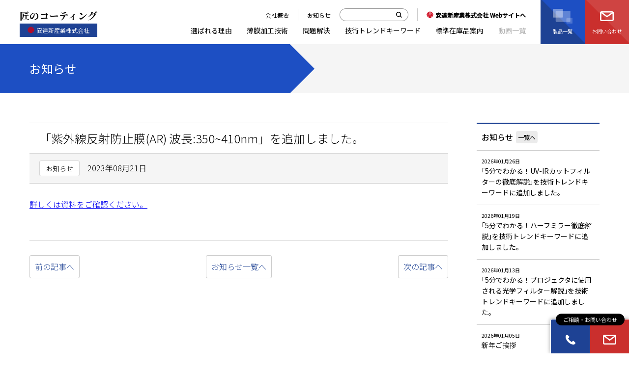

--- FILE ---
content_type: text/html; charset=UTF-8
request_url: https://www.e-coating.jp/news/1316/
body_size: 9828
content:
<!DOCTYPE html>
<html lang="ja">
<head>
	<meta charset="UTF-8">
	
	

	<!-- Favorite Icon -->
	<link rel="shortcut icon" href="https://www.e-coating.jp/wp/wp-content/themes/e-coating/libs/common/img/favicon.ico">

	<!-- Copyright -->
	<meta name="author" content="高度な光学特性を要するコーティングなら匠のコーティング">

	<!-- Internet Explorer -->
	<meta http-equiv="X-UA-Compatible" content="IE=edge">
	<meta http-equiv="imagetoolbar" content="no">

	<!-- Link -->
	<link rel="contents" href="https://www.e-coating.jp/" title="トップ">

	<!-- Smartphone -->
	<meta name="viewport" content="width=device-width,initial-scale=1,maximum-scale=1,minimum-scale=1">

	
	
		<!-- All in One SEO 4.4.0.1 - aioseo.com -->
		<title>「紫外線反射防止膜(AR) 波長:350~410nm」を追加しました。 - 反射防止膜のカスタムメイド - 安達新産業株式会社</title>
		<meta name="robots" content="max-snippet:-1, max-image-preview:large, max-video-preview:-1" />
		<link rel="canonical" href="https://www.e-coating.jp/news/1316/" />
		<meta name="generator" content="All in One SEO (AIOSEO) 4.4.0.1" />
		<meta property="og:locale" content="ja_JP" />
		<meta property="og:site_name" content="高度な光学特性を要するコーティングなら匠のコーティング - 高度な光学特性を要するコーティングなら匠のコーティング" />
		<meta property="og:type" content="article" />
		<meta property="og:title" content="「紫外線反射防止膜(AR) 波長:350~410nm」を追加しました。 - 反射防止膜のカスタムメイド - 安達新産業株式会社" />
		<meta property="og:url" content="https://www.e-coating.jp/news/1316/" />
		<meta property="article:published_time" content="2023-08-20T23:42:43+00:00" />
		<meta property="article:modified_time" content="2023-08-20T23:42:43+00:00" />
		<meta name="twitter:card" content="summary_large_image" />
		<meta name="twitter:title" content="「紫外線反射防止膜(AR) 波長:350~410nm」を追加しました。 - 反射防止膜のカスタムメイド - 安達新産業株式会社" />
		<script type="application/ld+json" class="aioseo-schema">
			{"@context":"https:\/\/schema.org","@graph":[{"@type":"BreadcrumbList","@id":"https:\/\/www.e-coating.jp\/news\/1316\/#breadcrumblist","itemListElement":[{"@type":"ListItem","@id":"https:\/\/www.e-coating.jp\/#listItem","position":1,"item":{"@type":"WebPage","@id":"https:\/\/www.e-coating.jp\/","name":"\u30db\u30fc\u30e0","description":"500\u793e\u3092\u8d85\u3048\u308b\u5b9f\u7e3e\u3092\u3082\u3064\u5b89\u9054\u65b0\u7523\u696d\u306e\u8584\u819c\u4e8b\u696d\u5c02\u7528\u306e\u30db\u30fc\u30e0\u30da\u30fc\u30b8\u300c\u5320\u306e\u30b3\u30fc\u30c6\u30a3\u30f3\u30b0\u300d\u3067\u3059\u3002\u9ad8\u5ea6\u306a\u5149\u5b66\u8584\u819c\u3084\u5fae\u7d30\u52a0\u5de5\u6280\u8853\u3067\u304a\u5ba2\u69d8\u306e\u6280\u8853\u9769\u65b0\u306b\u8ca2\u732e\u3057\u3066\u53c2\u308a\u307e\u3057\u305f\u3002 \u79c1\u305f\u3061\u306f\u95a2\u2ec4\u306b\u304a\u3051\u308b\u6570\u5c11\u306a\u3044\u771f\u7a7a\u84b8\u7740\u30fb\u30b9\u30d1\u30c3\u30bf\u30ea\u30f3\u30b0\u3092\u30d9\u30fc\u30b9\u3068\u3057\u305f\u5149\u5b66\u8584\u819c\u30fb\u30d5\u30a3\u30eb\u30bf\u30fc\u52a0\u5de5\u6280\u8853\u3092\u6301\u3064\u4f1a\u793e\u3067\u3059\u3002 \u304a\u5ba2\u69d8\u306e\u3054\u8981\u671b\u306b\u5fdc\u3048\u308b\u88fd\u54c1\u3092\u3054\u63d0\u6848\u3044\u305f\u3057\u307e\u3059\u3002","url":"https:\/\/www.e-coating.jp\/"},"nextItem":"https:\/\/www.e-coating.jp\/news\/1316\/#listItem"},{"@type":"ListItem","@id":"https:\/\/www.e-coating.jp\/news\/1316\/#listItem","position":2,"item":{"@type":"WebPage","@id":"https:\/\/www.e-coating.jp\/news\/1316\/","name":"\u300c\u7d2b\u5916\u7dda\u53cd\u5c04\u9632\u6b62\u819c(AR) \u6ce2\u9577:350~410nm\u300d\u3092\u8ffd\u52a0\u3057\u307e\u3057\u305f\u3002","url":"https:\/\/www.e-coating.jp\/news\/1316\/"},"previousItem":"https:\/\/www.e-coating.jp\/#listItem"}]},{"@type":"Organization","@id":"https:\/\/www.e-coating.jp\/#organization","name":"\u9ad8\u5ea6\u306a\u5149\u5b66\u7279\u6027\u3092\u8981\u3059\u308b\u30b3\u30fc\u30c6\u30a3\u30f3\u30b0\u306a\u3089\u5320\u306e\u30b3\u30fc\u30c6\u30a3\u30f3\u30b0","url":"https:\/\/www.e-coating.jp\/","logo":{"@type":"ImageObject","url":"https:\/\/www.e-coating.jp\/wp\/wp-content\/uploads\/2023\/07\/b605e32389b5461e644d0f2bafe99d92.jpg","@id":"https:\/\/www.e-coating.jp\/#organizationLogo","width":207,"height":207},"image":{"@id":"https:\/\/www.e-coating.jp\/#organizationLogo"},"contactPoint":{"@type":"ContactPoint","telephone":"+81665362051","contactType":"Sales"}},{"@type":"Person","@id":"https:\/\/www.e-coating.jp\/author\/adachi-new-a\/#author","url":"https:\/\/www.e-coating.jp\/author\/adachi-new-a\/","name":"adachi-new-a","image":{"@type":"ImageObject","@id":"https:\/\/www.e-coating.jp\/news\/1316\/#authorImage","url":"https:\/\/secure.gravatar.com\/avatar\/75ff30788a47d543b849548fe432ce13?s=96&d=mm&r=g","width":96,"height":96,"caption":"adachi-new-a"}},{"@type":"WebPage","@id":"https:\/\/www.e-coating.jp\/news\/1316\/#webpage","url":"https:\/\/www.e-coating.jp\/news\/1316\/","name":"\u300c\u7d2b\u5916\u7dda\u53cd\u5c04\u9632\u6b62\u819c(AR) \u6ce2\u9577:350~410nm\u300d\u3092\u8ffd\u52a0\u3057\u307e\u3057\u305f\u3002 - \u53cd\u5c04\u9632\u6b62\u819c\u306e\u30ab\u30b9\u30bf\u30e0\u30e1\u30a4\u30c9 - \u5b89\u9054\u65b0\u7523\u696d\u682a\u5f0f\u4f1a\u793e","inLanguage":"ja","isPartOf":{"@id":"https:\/\/www.e-coating.jp\/#website"},"breadcrumb":{"@id":"https:\/\/www.e-coating.jp\/news\/1316\/#breadcrumblist"},"author":{"@id":"https:\/\/www.e-coating.jp\/author\/adachi-new-a\/#author"},"creator":{"@id":"https:\/\/www.e-coating.jp\/author\/adachi-new-a\/#author"},"datePublished":"2023-08-20T23:42:43+09:00","dateModified":"2023-08-20T23:42:43+09:00"},{"@type":"WebSite","@id":"https:\/\/www.e-coating.jp\/#website","url":"https:\/\/www.e-coating.jp\/","name":"\u9ad8\u5ea6\u306a\u5149\u5b66\u7279\u6027\u3092\u8981\u3059\u308b\u30b3\u30fc\u30c6\u30a3\u30f3\u30b0\u306a\u3089\u5320\u306e\u30b3\u30fc\u30c6\u30a3\u30f3\u30b0","description":"\u9ad8\u5ea6\u306a\u5149\u5b66\u7279\u6027\u3092\u8981\u3059\u308b\u30b3\u30fc\u30c6\u30a3\u30f3\u30b0\u306a\u3089\u5320\u306e\u30b3\u30fc\u30c6\u30a3\u30f3\u30b0","inLanguage":"ja","publisher":{"@id":"https:\/\/www.e-coating.jp\/#organization"}}]}
		</script>
		<!-- All in One SEO -->

<link rel='stylesheet' id='wp-block-library-css' href='https://www.e-coating.jp/wp/wp-includes/css/dist/block-library/style.min.css?ver=6.1.9' type='text/css' media='all' />
<link rel='stylesheet' id='classic-theme-styles-css' href='https://www.e-coating.jp/wp/wp-includes/css/classic-themes.min.css?ver=1' type='text/css' media='all' />
<style id='global-styles-inline-css' type='text/css'>
body{--wp--preset--color--black: #000000;--wp--preset--color--cyan-bluish-gray: #abb8c3;--wp--preset--color--white: #ffffff;--wp--preset--color--pale-pink: #f78da7;--wp--preset--color--vivid-red: #cf2e2e;--wp--preset--color--luminous-vivid-orange: #ff6900;--wp--preset--color--luminous-vivid-amber: #fcb900;--wp--preset--color--light-green-cyan: #7bdcb5;--wp--preset--color--vivid-green-cyan: #00d084;--wp--preset--color--pale-cyan-blue: #8ed1fc;--wp--preset--color--vivid-cyan-blue: #0693e3;--wp--preset--color--vivid-purple: #9b51e0;--wp--preset--gradient--vivid-cyan-blue-to-vivid-purple: linear-gradient(135deg,rgba(6,147,227,1) 0%,rgb(155,81,224) 100%);--wp--preset--gradient--light-green-cyan-to-vivid-green-cyan: linear-gradient(135deg,rgb(122,220,180) 0%,rgb(0,208,130) 100%);--wp--preset--gradient--luminous-vivid-amber-to-luminous-vivid-orange: linear-gradient(135deg,rgba(252,185,0,1) 0%,rgba(255,105,0,1) 100%);--wp--preset--gradient--luminous-vivid-orange-to-vivid-red: linear-gradient(135deg,rgba(255,105,0,1) 0%,rgb(207,46,46) 100%);--wp--preset--gradient--very-light-gray-to-cyan-bluish-gray: linear-gradient(135deg,rgb(238,238,238) 0%,rgb(169,184,195) 100%);--wp--preset--gradient--cool-to-warm-spectrum: linear-gradient(135deg,rgb(74,234,220) 0%,rgb(151,120,209) 20%,rgb(207,42,186) 40%,rgb(238,44,130) 60%,rgb(251,105,98) 80%,rgb(254,248,76) 100%);--wp--preset--gradient--blush-light-purple: linear-gradient(135deg,rgb(255,206,236) 0%,rgb(152,150,240) 100%);--wp--preset--gradient--blush-bordeaux: linear-gradient(135deg,rgb(254,205,165) 0%,rgb(254,45,45) 50%,rgb(107,0,62) 100%);--wp--preset--gradient--luminous-dusk: linear-gradient(135deg,rgb(255,203,112) 0%,rgb(199,81,192) 50%,rgb(65,88,208) 100%);--wp--preset--gradient--pale-ocean: linear-gradient(135deg,rgb(255,245,203) 0%,rgb(182,227,212) 50%,rgb(51,167,181) 100%);--wp--preset--gradient--electric-grass: linear-gradient(135deg,rgb(202,248,128) 0%,rgb(113,206,126) 100%);--wp--preset--gradient--midnight: linear-gradient(135deg,rgb(2,3,129) 0%,rgb(40,116,252) 100%);--wp--preset--duotone--dark-grayscale: url('#wp-duotone-dark-grayscale');--wp--preset--duotone--grayscale: url('#wp-duotone-grayscale');--wp--preset--duotone--purple-yellow: url('#wp-duotone-purple-yellow');--wp--preset--duotone--blue-red: url('#wp-duotone-blue-red');--wp--preset--duotone--midnight: url('#wp-duotone-midnight');--wp--preset--duotone--magenta-yellow: url('#wp-duotone-magenta-yellow');--wp--preset--duotone--purple-green: url('#wp-duotone-purple-green');--wp--preset--duotone--blue-orange: url('#wp-duotone-blue-orange');--wp--preset--font-size--small: 13px;--wp--preset--font-size--medium: 20px;--wp--preset--font-size--large: 36px;--wp--preset--font-size--x-large: 42px;--wp--preset--spacing--20: 0.44rem;--wp--preset--spacing--30: 0.67rem;--wp--preset--spacing--40: 1rem;--wp--preset--spacing--50: 1.5rem;--wp--preset--spacing--60: 2.25rem;--wp--preset--spacing--70: 3.38rem;--wp--preset--spacing--80: 5.06rem;}:where(.is-layout-flex){gap: 0.5em;}body .is-layout-flow > .alignleft{float: left;margin-inline-start: 0;margin-inline-end: 2em;}body .is-layout-flow > .alignright{float: right;margin-inline-start: 2em;margin-inline-end: 0;}body .is-layout-flow > .aligncenter{margin-left: auto !important;margin-right: auto !important;}body .is-layout-constrained > .alignleft{float: left;margin-inline-start: 0;margin-inline-end: 2em;}body .is-layout-constrained > .alignright{float: right;margin-inline-start: 2em;margin-inline-end: 0;}body .is-layout-constrained > .aligncenter{margin-left: auto !important;margin-right: auto !important;}body .is-layout-constrained > :where(:not(.alignleft):not(.alignright):not(.alignfull)){max-width: var(--wp--style--global--content-size);margin-left: auto !important;margin-right: auto !important;}body .is-layout-constrained > .alignwide{max-width: var(--wp--style--global--wide-size);}body .is-layout-flex{display: flex;}body .is-layout-flex{flex-wrap: wrap;align-items: center;}body .is-layout-flex > *{margin: 0;}:where(.wp-block-columns.is-layout-flex){gap: 2em;}.has-black-color{color: var(--wp--preset--color--black) !important;}.has-cyan-bluish-gray-color{color: var(--wp--preset--color--cyan-bluish-gray) !important;}.has-white-color{color: var(--wp--preset--color--white) !important;}.has-pale-pink-color{color: var(--wp--preset--color--pale-pink) !important;}.has-vivid-red-color{color: var(--wp--preset--color--vivid-red) !important;}.has-luminous-vivid-orange-color{color: var(--wp--preset--color--luminous-vivid-orange) !important;}.has-luminous-vivid-amber-color{color: var(--wp--preset--color--luminous-vivid-amber) !important;}.has-light-green-cyan-color{color: var(--wp--preset--color--light-green-cyan) !important;}.has-vivid-green-cyan-color{color: var(--wp--preset--color--vivid-green-cyan) !important;}.has-pale-cyan-blue-color{color: var(--wp--preset--color--pale-cyan-blue) !important;}.has-vivid-cyan-blue-color{color: var(--wp--preset--color--vivid-cyan-blue) !important;}.has-vivid-purple-color{color: var(--wp--preset--color--vivid-purple) !important;}.has-black-background-color{background-color: var(--wp--preset--color--black) !important;}.has-cyan-bluish-gray-background-color{background-color: var(--wp--preset--color--cyan-bluish-gray) !important;}.has-white-background-color{background-color: var(--wp--preset--color--white) !important;}.has-pale-pink-background-color{background-color: var(--wp--preset--color--pale-pink) !important;}.has-vivid-red-background-color{background-color: var(--wp--preset--color--vivid-red) !important;}.has-luminous-vivid-orange-background-color{background-color: var(--wp--preset--color--luminous-vivid-orange) !important;}.has-luminous-vivid-amber-background-color{background-color: var(--wp--preset--color--luminous-vivid-amber) !important;}.has-light-green-cyan-background-color{background-color: var(--wp--preset--color--light-green-cyan) !important;}.has-vivid-green-cyan-background-color{background-color: var(--wp--preset--color--vivid-green-cyan) !important;}.has-pale-cyan-blue-background-color{background-color: var(--wp--preset--color--pale-cyan-blue) !important;}.has-vivid-cyan-blue-background-color{background-color: var(--wp--preset--color--vivid-cyan-blue) !important;}.has-vivid-purple-background-color{background-color: var(--wp--preset--color--vivid-purple) !important;}.has-black-border-color{border-color: var(--wp--preset--color--black) !important;}.has-cyan-bluish-gray-border-color{border-color: var(--wp--preset--color--cyan-bluish-gray) !important;}.has-white-border-color{border-color: var(--wp--preset--color--white) !important;}.has-pale-pink-border-color{border-color: var(--wp--preset--color--pale-pink) !important;}.has-vivid-red-border-color{border-color: var(--wp--preset--color--vivid-red) !important;}.has-luminous-vivid-orange-border-color{border-color: var(--wp--preset--color--luminous-vivid-orange) !important;}.has-luminous-vivid-amber-border-color{border-color: var(--wp--preset--color--luminous-vivid-amber) !important;}.has-light-green-cyan-border-color{border-color: var(--wp--preset--color--light-green-cyan) !important;}.has-vivid-green-cyan-border-color{border-color: var(--wp--preset--color--vivid-green-cyan) !important;}.has-pale-cyan-blue-border-color{border-color: var(--wp--preset--color--pale-cyan-blue) !important;}.has-vivid-cyan-blue-border-color{border-color: var(--wp--preset--color--vivid-cyan-blue) !important;}.has-vivid-purple-border-color{border-color: var(--wp--preset--color--vivid-purple) !important;}.has-vivid-cyan-blue-to-vivid-purple-gradient-background{background: var(--wp--preset--gradient--vivid-cyan-blue-to-vivid-purple) !important;}.has-light-green-cyan-to-vivid-green-cyan-gradient-background{background: var(--wp--preset--gradient--light-green-cyan-to-vivid-green-cyan) !important;}.has-luminous-vivid-amber-to-luminous-vivid-orange-gradient-background{background: var(--wp--preset--gradient--luminous-vivid-amber-to-luminous-vivid-orange) !important;}.has-luminous-vivid-orange-to-vivid-red-gradient-background{background: var(--wp--preset--gradient--luminous-vivid-orange-to-vivid-red) !important;}.has-very-light-gray-to-cyan-bluish-gray-gradient-background{background: var(--wp--preset--gradient--very-light-gray-to-cyan-bluish-gray) !important;}.has-cool-to-warm-spectrum-gradient-background{background: var(--wp--preset--gradient--cool-to-warm-spectrum) !important;}.has-blush-light-purple-gradient-background{background: var(--wp--preset--gradient--blush-light-purple) !important;}.has-blush-bordeaux-gradient-background{background: var(--wp--preset--gradient--blush-bordeaux) !important;}.has-luminous-dusk-gradient-background{background: var(--wp--preset--gradient--luminous-dusk) !important;}.has-pale-ocean-gradient-background{background: var(--wp--preset--gradient--pale-ocean) !important;}.has-electric-grass-gradient-background{background: var(--wp--preset--gradient--electric-grass) !important;}.has-midnight-gradient-background{background: var(--wp--preset--gradient--midnight) !important;}.has-small-font-size{font-size: var(--wp--preset--font-size--small) !important;}.has-medium-font-size{font-size: var(--wp--preset--font-size--medium) !important;}.has-large-font-size{font-size: var(--wp--preset--font-size--large) !important;}.has-x-large-font-size{font-size: var(--wp--preset--font-size--x-large) !important;}
.wp-block-navigation a:where(:not(.wp-element-button)){color: inherit;}
:where(.wp-block-columns.is-layout-flex){gap: 2em;}
.wp-block-pullquote{font-size: 1.5em;line-height: 1.6;}
</style>
<link rel='stylesheet' id='contact-form-7-css' href='https://www.e-coating.jp/wp/wp-content/plugins/contact-form-7/includes/css/styles.css?ver=5.7.4' type='text/css' media='all' />
<link rel='stylesheet' id='wordpress-popular-posts-css-css' href='https://www.e-coating.jp/wp/wp-content/plugins/wordpress-popular-posts/assets/css/wpp.css?ver=6.1.1' type='text/css' media='all' />
<script type='application/json' id='wpp-json'>
{"sampling_active":0,"sampling_rate":100,"ajax_url":"https:\/\/www.e-coating.jp\/wp-json\/wordpress-popular-posts\/v1\/popular-posts","api_url":"https:\/\/www.e-coating.jp\/wp-json\/wordpress-popular-posts","ID":1316,"token":"e27d0a70b6","lang":0,"debug":0}
</script>
<script type='text/javascript' src='https://www.e-coating.jp/wp/wp-content/plugins/wordpress-popular-posts/assets/js/wpp.min.js?ver=6.1.1' id='wpp-js-js'></script>
            <style id="wpp-loading-animation-styles">@-webkit-keyframes bgslide{from{background-position-x:0}to{background-position-x:-200%}}@keyframes bgslide{from{background-position-x:0}to{background-position-x:-200%}}.wpp-widget-placeholder,.wpp-widget-block-placeholder{margin:0 auto;width:60px;height:3px;background:#dd3737;background:linear-gradient(90deg,#dd3737 0%,#571313 10%,#dd3737 100%);background-size:200% auto;border-radius:3px;-webkit-animation:bgslide 1s infinite linear;animation:bgslide 1s infinite linear}</style>
            
	<!-- Load External Files -->
	<!-- Cascading Style Sheets -->
	<link rel="stylesheet" href="https://www.e-coating.jp/wp/wp-content/themes/e-coating/libs/common/css/import.css?date=20260126" media="all" type="text/css">

	<!-- JavaScript -->
	<script type="text/javascript" src="https://www.e-coating.jp/wp/wp-content/themes/e-coating/libs/common/js/import.js?date=20260126"></script>

		<!-- Google Tag Manager -->
	<script>
		(function(w,d,s,l,i){w[l]=w[l]||[];w[l].push({'gtm.start':
		new Date().getTime(),event:'gtm.js'});var f=d.getElementsByTagName(s)[0],
		j=d.createElement(s),dl=l!='dataLayer'?'&l='+l:'';j.async=true;j.src=
		'https://www.googletagmanager.com/gtm.js?id='+i+dl;f.parentNode.insertBefore(j,f);
		})(window,document,'script','dataLayer','GTM-N69DK38');
	</script>
	<!-- End Google Tag Manager -->
	
</head>

<body id="pagetop">

		<!-- Google Tag Manager (noscript) -->
	<noscript><iframe src="https://www.googletagmanager.com/ns.html?id=GTM-N69DK38" height="0" width="0" style="display:none;visibility:hidden"></iframe></noscript>
	<!-- End Google Tag Manager (noscript) -->
	
	<div id="altogether" class="altogether">
		<div class="altogether__container">
			<header class="header-global">
				<div class="header-global__container">
					<div class="header-global-logo">
						<a href="https://www.e-coating.jp/" class="header-global-logo__link">
							<div class="header-global-logo__text">匠のコーティング</div>
							<div class="header-global-corporate header-global-logo-corporate">
								<img src="https://www.e-coating.jp/wp/wp-content/themes/e-coating/libs/common/img/logo.png" alt="" class="header-global-corporate__image">
								<span class="header-global-corporate__text">安達新産業株式会社</span>
							</div>
						</a>
					</div>
					<nav class="header-global-nav">
						<div class="header-global-nav__container">
							<div class="header-global-nav__content">
								<ul class="header-global-nav-lists">
									<li class="header-global-nav-lists__list">
										<a href="https://www.e-coating.jp/corporate/" class="header-global-nav-lists__link">
											<div class="header-global-nav-lists__link-text">会社概要</div>
										</a>
									</li>
									<li class="header-global-nav-lists__list">
										<a href="https://www.e-coating.jp/news/" class="header-global-nav-lists__link">
											<div class="header-global-nav-lists__link-text">お知らせ</div>
										</a>
									</li>
								</ul>
								<div class="search-box header-global-nav__search">
									<form method="get" action="https://www.e-coating.jp/" class="search-box__form">
										<input type="text" name="s" id="searchInput" value="" class="search-box__input search-box__input--text">
										<button type="submit" id="searchSubmit" accesskey="f" class="search-box__submit">
											<img src="https://www.e-coating.jp/wp/wp-content/themes/e-coating/libs/common/img/icon-search.svg" alt="" class="search-box__image">
										</button>
									</form>
								</div>
								<a href="https://www.adachi-new.com/" target="_blank" class="header-global-corporate">
									<img src="https://www.e-coating.jp/wp/wp-content/themes/e-coating/libs/common/img/logo.png" alt="" class="header-global-corporate__image">
									<span class="header-global-corporate__text">安達新産業株式会社 Webサイトへ</span>
								</a>
							</div>
							<div class="header-global-nav__content">
								<nav class="nav-global header-global__nav">
									<div class="nav-global__container">
										<ul class="nav-global__lists">
											<li class="nav-global__list">
												<a href="https://www.e-coating.jp/choice/" class="nav-global__link">
													<div class="nav-global__link-text">選ばれる理由</div>
												</a>
											</li>
											<li class="nav-global__list">
												<a href="https://www.e-coating.jp/film/" class="nav-global__link">
													<div class="nav-global__link-text">薄膜加工技術</div>
												</a>
											</li>
											<li class="nav-global__list">
												<a href="https://www.e-coating.jp/solutions/" class="nav-global__link">
													<div class="nav-global__link-text">問題解決</div>
												</a>
											</li>
											<li class="nav-global__list">
												<a href="https://www.e-coating.jp/trend/" class="nav-global__link">
													<div class="nav-global__link-text">技術トレンドキーワード</div>
												</a>
											</li>
											<li class="nav-global__list">
												<a href="https://www.e-coating.jp/stock/" class="nav-global__link">
													<div class="nav-global__link-text">標準在庫品案内</div>
												</a>
											</li>
											<li class="nav-global__list">
												<a href="#" class="nav-global__link">
													<div class="nav-global__link-text">動画一覧</div>
												</a>
											</li>
										</ul>
									</div>
								</nav>
							</div>
						</div>
						<div class="header-global-nav-buttonbox">
							<a href="https://www.e-coating.jp/products/" class="header-global-nav-button">
								<div class="header-global-nav-button__imagebox">
									<img src="https://www.e-coating.jp/wp/wp-content/themes/e-coating/libs/common/img/icon-product.svg" alt="" class="header-global-nav-button__imagebox-image">
								</div>
								<div class="header-global-nav-button__text">製品一覧</div>
							</a>
							<a href="https://www.e-coating.jp//contact/" class="header-global-nav-button">
								<div class="header-global-nav-button__imagebox">
									<svg class="header-global-nav-button__imagebox-svg" xmlns="http://www.w3.org/2000/svg" height="14" viewBox="0 0 19 14">
										<path class="header-global-nav-button__imagebox-path" d="M16.74,0H2.322A2.325,2.325,0,0,0,0,2.325v9.35A2.322,2.322,0,0,0,2.322,14H16.74a2.326,2.326,0,0,0,2.324-2.325V2.325A2.324,2.324,0,0,0,16.74,0m-.524,1.788L9.638,6.458,3.463,1.788Zm.524,10.425H2.322a.534.534,0,0,1-.535-.538V2.758L9.6,8.671,17.275,3.22v8.455a.533.533,0,0,1-.535.538"/>
									</svg>
								</div>
								<div class="header-global-nav-button__text">お問い合わせ</div>
							</a>
						</div>
						<a href="#" class="header-global-nav-button header-global-nav-button--hamburger hamburger-opener">
							<div class="hamburger">
								<div class="hamburger__button hamburger__button--close">
									<div class="hamburger__linebox">
										<span class="hamburger__linebox-line"></span>
										<span class="hamburger__linebox-line"></span>
										<span class="hamburger__linebox-line"></span>
									</div>
								</div>
							</div>
						</a>
					</nav>
				</div>
			</header>

			
			<div class="page-title1">
<div class="page-title1__container">
<h2 class="page-title1__text">お知らせ</h2>
</div>
</div>

			<div class="contents">

				
				<div class="contents__container contents__container--separate">
					<main class="main">
	<div class="main__container">

		<div class="news-article">
<h2 class="news-article__title">「紫外線反射防止膜(AR) 波長:350~410nm」を追加しました。</h2>
<div class="news-article-infobox">
<a href="#" class="news-article-infobox__link">お知らせ</a>
<span class="news-article-infobox__date">2023年08月21日</span>
</div>
<div class="news-article__content">
<div class="news-article__paragraph paragraph">
<a href="https://www.e-coating.jp/products/983/" target="_blank" class="button">詳しくは資料をご確認ください。</a>
</div>
<div class="news-article-linkbox">
<ul class="news-article-linkbox__lists">
<li class="news-article-linkbox__list"><a href="https://www.e-coating.jp/news/1282/" class="news-article-linkbox__link">前の記事へ</a></li>
<li class="news-article-linkbox__list"><a href="https://www.e-coating.jp/news/" class="news-article-linkbox__link">お知らせ一覧へ</a></li>
<li class="news-article-linkbox__list"><a href="https://www.e-coating.jp/news/1319/" class="news-article-linkbox__link">次の記事へ</a>
</li>
</ul>
</div>
</div>
</div>

	</div>

					</main>

					<div class="sidebar">
<nav class="nav-sidebar">
<h4 class="nav-sidebar__title">
<a href="https://www.e-coating.jp/news/" class="nav-sidebar__title-link">お知らせ</a>
</h4>
<div class="nav-sidebar__container">
<ul class="nav-sidebar-lists1">
<li class="nav-sidebar-lists1__list">
<a data-date="" href="https://www.e-coating.jp/news/2932/" class="nav-sidebar-lists1__link">
<span data-date="2026年01月26日" class="nav-sidebar-lists1__link-text">｢5分でわかる！UV-IRカットフィルターの徹底解説｣を技術トレンドキーワードに追加しました。</span>
</a>
</li>
<li class="nav-sidebar-lists1__list">
<a data-date="" href="https://www.e-coating.jp/news/2929/" class="nav-sidebar-lists1__link">
<span data-date="2026年01月19日" class="nav-sidebar-lists1__link-text">｢5分でわかる！ハーフミラー徹底解説｣を技術トレンドキーワードに追加しました。</span>
</a>
</li>
<li class="nav-sidebar-lists1__list">
<a data-date="" href="https://www.e-coating.jp/news/2925/" class="nav-sidebar-lists1__link">
<span data-date="2026年01月13日" class="nav-sidebar-lists1__link-text">｢5分でわかる！プロジェクタに使用される光学フィルター解説｣を技術トレンドキーワードに追加しました。</span>
</a>
</li>
<li class="nav-sidebar-lists1__list">
<a data-date="" href="https://www.e-coating.jp/news/2834/" class="nav-sidebar-lists1__link">
<span data-date="2026年01月05日" class="nav-sidebar-lists1__link-text">新年ご挨拶</span>
</a>
</li>
<li class="nav-sidebar-lists1__list">
<a data-date="" href="https://www.e-coating.jp/news/2910/" class="nav-sidebar-lists1__link">
<span data-date="2025年12月22日" class="nav-sidebar-lists1__link-text">｢加飾技術展2026｣へ出展致します。</span>
</a>
</li>

</ul>
</div>
</nav>
</div>

				</div>
			</div>

			<nav class="nav-breadcrumbs">
<div class="nav-breadcrumbs__container">
<ul class="nav-breadcrumbs__lists">
<li class="nav-breadcrumbs__list">
<a href="https://www.e-coating.jp/" class="nav-breadcrumbs__link">
<span class="nav-breadcrumbs__link-text">トップ</span>
</a>
</li>
<li class="nav-breadcrumbs__list">
<a href="https://www.e-coating.jp/news/" class="nav-breadcrumbs__link">
<span class="nav-breadcrumbs__link-text">お知らせ</span>
</a>
</li>
<li class="nav-breadcrumbs__list">
<a href="https://www.e-coating.jp/%e3%80%8c%e7%b4%ab%e5%a4%96%e7%b7%9a%e5%8f%8d%e5%b0%84%e9%98%b2%e6%ad%a2%e8%86%9car-%e6%b3%a2%e9%95%b7350410nm%e3%80%8d%e3%82%92%e8%bf%bd%e5%8a%a0%e3%81%97%e3%81%be%e3%81%97%e3%81%9f%e3%80%82" class="nav-breadcrumbs__link">
<span class="nav-breadcrumbs__link-text">「紫外線反射防止膜(AR) 波長:350~410nm」を追加しました。</span>
</a>
</li>
</ul>
</div>
</nav>

			<footer class="footer-global">
				<div class="footer-global__container footer-global__container--wide footer-global__container--gray">
					<div class="footer-global__wrapper  footer-global-search">
						<form method="get" action="https://www.e-coating.jp/" class="search-box__form">
							<input type="text" name="s" id="searchInput" placeholder="サイト内検索" value="" class="search-box__input search-box__input--text">
							<button type="submit" id="searchSubmit" accesskey="f" class="search-box__submit">
								<img src="https://www.e-coating.jp/wp/wp-content/themes/e-coating/libs/common/img/icon-search.svg" alt="" class="search-box__image">
							</button>
						</form>
					</div>
				</div>

				<div class="footer-global__container footer-global__container--wide footer-global-contact">
					<div class="footer-global__wrapper footer-global-contact__wrapper">
						<div class="footer-global-contact-contactbox2">
							<a href="tel:06-6536-2051" class="footer-global-contact-contactbox2__link footer-global-contact-contactbox2__link--tel">
								<div class="footer-global-contact-contactbox2__link-text">06-6536-2051</div>
								<div class="corner-box corner-box--p-left corner-box--p-bottom footer-global-contact-contactbox2__svg">
									<svg class="corner-box__svg" xmlns="http://www.w3.org/2000/svg" width="80" height="80" viewBox="0 0 80 80">
										<path class="corner-box__svg-path" d="M0,0H80V80Z" transform="translate(0 80) rotate(-90)" fill="rgba(0,0,0,0.2)"/>
									</svg>
								</div>
							</a>
							<a href="https://www.e-coating.jp/contact" class="footer-global-contact-contactbox2__link footer-global-contact-contactbox2__link--mail">
								<div class="footer-global-contact-contactbox2__link-text">メールフォーム</div>
								<div class="corner-box corner-box--p-right corner-box--p-top footer-global-contact-contactbox2__svg">
									<svg class="corner-box__svg" xmlns="http://www.w3.org/2000/svg" width="80" height="80" viewBox="0 0 80 80">
										<path class="corner-box__svg-path" d="M0,0H80V80Z" transform="translate(0 80) rotate(-90)" fill="rgba(0,0,0,0.2)"/>
									</svg>
								</div>
							</a>
						</div>
						<div class="footer-global-contact-addressbox">
							<div class="footer-global-contact-addressbox__content">
								<h6 class="footer-global-contact-addressbox__title">安達新産業株式会社</h6>
								<a href="https://www.google.com/maps/place/大阪市西区立売堀1丁目14-20" target="_blank" class="link-map">
									<span class="link-map__text link-map__text--postalcode text text--postalcode">550-0012</span>
									<span class="link-map__text">大阪市西区立売堀1丁目14-20 アニックスビル10F</span>
								</a>
							</div>
							<div class="footer-global-contact-addressbox__content">
								<a href="tel:06-6536-2051" class="footer-global-contact-addressbox__tel link text text--tel">06-6536-2051</a>
								<span class="footer-global-contact-addressbox__fax text text--fax">06-6536-2015</span>
							</div>
						</div>
					</div>
					<div class="footer-global-contact__background">
						<img src="https://www.e-coating.jp/wp/wp-content/themes/e-coating/libs/common/img/bg-footer.jpg" alt="" class="footer-global-contact__background-image">
					</div>
				</div>

				<nav class="nav-footer">
					<div class="nav-footer__container">
						<ul class="nav-footer__lists">
							<li class="nav-footer__list">
								<a href="https://www.e-coating.jp/choice/" class="nav-footer__link">
									<div class="nav-footer__link-text">選ばれる理由</div>
								</a>
							</li>
							<li class="nav-footer__list">
								<a href="https://www.e-coating.jp/film/" class="nav-footer__link">
									<div class="nav-footer__link-text">薄膜加工技術</div>
								</a>
							</li>
							<li class="nav-footer__list">
								<a href="https://www.e-coating.jp/solutions/" class="nav-footer__link">
									<div class="nav-footer__link-text">問題解決</div>
								</a>
							</li>
							<li class="nav-footer__list">
								<a href="https://www.e-coating.jp/trend/" class="nav-footer__link">
									<div class="nav-footer__link-text">技術トレンドキーワード</div>
								</a>
							</li>
							<li class="nav-footer__list">
								<a href="https://www.e-coating.jp/stock/" class="nav-footer__link">
									<div class="nav-footer__link-text">標準在庫品案内</div>
								</a>
							</li>
							<li class="nav-footer__list">
								<a href="#" class="nav-footer__link">
									<div class="nav-footer__link-text">動画一覧</div>
								</a>
							</li>
						</ul>
					</div>
				</nav>

				<div class="footer-global-copyright">
					<div class="footer-global-copyright__container">
						<p class="footer-global-copyright__text">Copyright (C) <em class="footer-global-copyright__holder">Adachi New Industrial Companies.</em> All Rights Reserved.</p>
					</div>
				</div>
			</footer>
		</div>
	</div>

	<div class="contact-box">
		<ul class="contact-box-lists">
			<li class="contact-box-lists__list">
				<div class="hamburger contact-box-lists__hamburger hamburger-opener">
					<div class="hamburger__button hamburger__button--close">
						<div class="hamburger__linebox">
							<span class="hamburger__linebox-line"></span>
							<span class="hamburger__linebox-line"></span>
							<span class="hamburger__linebox-line"></span>
						</div>
					</div>
				</div>
			</li>
			<li class="contact-box-lists__list">
				<a href="tel:06-6536-2051" class="contact-box__link">
					<div class="contact-box__container">
						<div class="contact-box__imagebox">
							<svg class="contact-box__imagebox-svg" xmlns="http://www.w3.org/2000/svg" viewBox="0 0 24 24">
								<path class="contact-box__imagebox-path" d="M212.245,217.171l-3.577-3.578a1.8,1.8,0,0,0-2.53,0l-2.4,2.4a20.11,20.11,0,0,1-8.908-8.916l2.4-2.4a1.792,1.792,0,0,0,0-2.528l-3.585-3.586a1.8,1.8,0,0,0-2.529,0l-1.424,1.424a2.968,2.968,0,0,0-.839,1.7c-.158.989-.809,7.172,6.159,14.139,7.5,7.5,14.078,6.133,14.252,6.1a2.965,2.965,0,0,0,1.578-.821l1.405-1.4A1.793,1.793,0,0,0,212.245,217.171Z" transform="translate(-188.761 -198.047)" />
							</svg>
						</div>
					</div>
				</a>
			</li>
			<li class="contact-box-lists__list">
				<a href="https://www.e-coating.jp/contact/" class="contact-box__link">
					<div class="contact-box__imagebox">
						<svg class="contact-box__imagebox-svg" xmlns="http://www.w3.org/2000/svg" viewBox="0 0 19 14">
							<path class="contact-box__imagebox-path" d="M16.74,0H2.322A2.325,2.325,0,0,0,0,2.325v9.35A2.322,2.322,0,0,0,2.322,14H16.74a2.326,2.326,0,0,0,2.324-2.325V2.325A2.324,2.324,0,0,0,16.74,0m-.524,1.788L9.638,6.458,3.463,1.788Zm.524,10.425H2.322a.534.534,0,0,1-.535-.538V2.758L9.6,8.671,17.275,3.22v8.455a.533.533,0,0,1-.535.538" fill="#ffffff" />
						</svg>
					</div>
				</a>
			</li>
		</ul>
	</div>

	<nav class="nav-hamburger">
		<div class="nav-hamburger__container">
			<div class="nav-hamburger__wrapper">
				<div class="nav-hamburger-buttonbox">
					<button class="nav-hamburger-buttonbox__button nav-hamburger__clickpoint">閉じる</button>
				</div>
				<div class="search-box nav-hamburger__search">
					<form method="get" action="https://www.e-coating.jp/" class="search-box__form">
						<input type="text" name="s" id="searchInput" value="" placeholder="サイト内検索" class="search-box__input search-box__input--text">
						<input type="hidden" name="cat" id="category" value="" class="search-box__input search-box__input--hidden">
						<button type="submit" id="searchSubmit" accesskey="f" class="search-box__submit">
							<img src="https://www.e-coating.jp/wp/wp-content/themes/e-coating/libs/common/img/icon-search.svg" alt="" class="search-box__image">
						</button>
					</form>
				</div>

				<ul class="nav-hamburger-lists1">
					<li class="nav-hamburger-lists1__list">
						<a href="https://www.e-coating.jp/" class="nav-hamburger-lists1__link">トップ</a>
					</li>
					<li class="nav-hamburger-lists1__list">
						<a href="https://www.e-coating.jp/choice/" class="nav-hamburger-lists1__link">選ばれる理由</a>
					</li>
					<li class="nav-hamburger-lists1__list">
						<a href="https://www.e-coating.jp/film/" class="nav-hamburger-lists1__link">薄膜加工技術</a>
					</li>
					<li class="nav-hamburger-lists1__list">
						<a href="https://www.e-coating.jp/solutions/" class="nav-hamburger-lists1__link">問題解決</a>
					</li>
					<li class="nav-hamburger-lists1__list">
						<a href="https://www.e-coating.jp/trend/" class="nav-hamburger-lists1__link">技術トレンドキーワード</a>
						<ul class="nav-hamburger-lists2">
<li class="nav-hamburger-lists2__list">
<a href="https://www.e-coating.jp/trend/5minutes_3/" class="nav-hamburger-lists2__sublink nav-hamburger-lists2__link">5分でわかる！UV-IRカットフィルターの徹底解説</a>
</li>
<li class="nav-hamburger-lists2__list">
<a href="https://www.e-coating.jp/trend/5minutes_2/" class="nav-hamburger-lists2__sublink nav-hamburger-lists2__link">5分でわかる！ハーフミラー徹底解説</a>
</li>
<li class="nav-hamburger-lists2__list">
<a href="https://www.e-coating.jp/trend/5minutes_1/" class="nav-hamburger-lists2__sublink nav-hamburger-lists2__link">5分でわかる！プロジェクタに使用される光学フィルター解説</a>
</li>
<li class="nav-hamburger-lists2__list">
<a href="https://www.e-coating.jp/trend/device-sputtering/" class="nav-hamburger-lists2__sublink nav-hamburger-lists2__link">フレキシブルデバイスとスパッタリング</a>
</li>
<li class="nav-hamburger-lists2__list">
<a href="https://www.e-coating.jp/trend/filter-angledependence/" class="nav-hamburger-lists2__sublink nav-hamburger-lists2__link">徹底解説！光学薄膜フィルターの角度依存性</a>
</li>
<li class="nav-hamburger-lists2__list">
<a href="https://www.e-coating.jp/trend/irwindow/" class="nav-hamburger-lists2__sublink nav-hamburger-lists2__link">赤外線用ウィンドウについて徹底解説します！</a>
</li>
<li class="nav-hamburger-lists2__list">
<a href="https://www.e-coating.jp/trend/tegchip/" class="nav-hamburger-lists2__sublink nav-hamburger-lists2__link">SiC向けTEGチップ について</a>
</li>
<li class="nav-hamburger-lists2__list">
<a href="https://www.e-coating.jp/trend/anti-warpingtechnology/" class="nav-hamburger-lists2__sublink nav-hamburger-lists2__link">薄い基板への誘電体多層膜成膜と反り対策技術</a>
</li>
<li class="nav-hamburger-lists2__list">
<a href="https://www.e-coating.jp/trend/kansaiexpo_episode8/" class="nav-hamburger-lists2__sublink nav-hamburger-lists2__link">関西万博×光学薄膜　Episode:8</a>
</li>

</ul>
					</li>
					<li class="nav-hamburger-lists1__list">
						<a href="https://www.e-coating.jp/stock/" class="nav-hamburger-lists1__link">標準在庫品案内</a>
					</li>
					<li class="nav-hamburger-lists1__list">
						<a href="#" class="nav-hamburger-lists1__link">動画一覧</a>
					</li>
					<li class="nav-hamburger-lists1__list">
						<a href="https://www.e-coating.jp/corporate/" class="nav-hamburger-lists1__link">会社概要</a>
					</li>
					<li class="nav-hamburger-lists1__list">
						<a href="https://www.e-coating.jp/contact/" class="nav-hamburger-lists1__link">お問い合わせ</a>
					</li>
				</ul>
			</div>
		</div>
		<div class="nav-hamburger__background nav-hamburger__clickpoint"></div>
	</nav>

	<script type='text/javascript' src='https://www.e-coating.jp/wp/wp-content/plugins/contact-form-7/includes/swv/js/index.js?ver=5.7.4' id='swv-js'></script>
<script type='text/javascript' id='contact-form-7-js-extra'>
/* <![CDATA[ */
var wpcf7 = {"api":{"root":"https:\/\/www.e-coating.jp\/wp-json\/","namespace":"contact-form-7\/v1"}};
/* ]]> */
</script>
<script type='text/javascript' src='https://www.e-coating.jp/wp/wp-content/plugins/contact-form-7/includes/js/index.js?ver=5.7.4' id='contact-form-7-js'></script>
<script type='text/javascript' src='https://www.e-coating.jp/wp/wp-includes/js/comment-reply.min.js?ver=6.1.9' id='comment-reply-js'></script>

</body>
</html>

--- FILE ---
content_type: text/css
request_url: https://www.e-coating.jp/wp/wp-content/themes/e-coating/libs/common/css/import.css?date=20260126
body_size: 305
content:
@charset "utf-8";

/*
	* Name: import.css
	* License: MIT License
	  - http://sourceforge.jp/projects/opensource/wiki/licenses%2FMIT_license
*/


/* Load External Files */

@import url('style.css');
@import url('directory.css');

/* カスタマイズ用CSS */
@import url('customize.css');
@import url('shame.css');

/* 印刷用CSS */
@import url('print.css');

/* Colorbox用CSS( http://www.jacklmoore.com/colorbox/ ) */
@import url('option/colorbox.css');

--- FILE ---
content_type: text/css
request_url: https://www.e-coating.jp/wp/wp-content/themes/e-coating/libs/common/css/style.css
body_size: 27454
content:
@import"https://fonts.googleapis.com/css2?family=Noto+Sans+JP:wght@100;300;400;500&display=swap";@import"https://fonts.googleapis.com/css2?family=Noto+Serif+JP:wght@200;300;400;500;600;700&display=swap";@import"https://fonts.googleapis.com/css2?family=Oswald:wght@200;300;400;500;600;700&display=swap";html,body,div,span,applet,object,iframe,h1,h2,h3,h4,h5,h6,p,blockquote,pre,a,abbr,acronym,address,big,cite,code,del,dfn,em,img,ins,kbd,q,s,samp,small,strike,strong,sub,sup,tt,var,b,u,i,center,dl,dt,dd,ol,ul,li,fieldset,form,label,legend,table,caption,tbody,tfoot,thead,tr,th,td,article,aside,canvas,details,embed,figure,figcaption,footer,header,hgroup,menu,nav,output,ruby,section,summary,time,mark,audio,video,button{border:0;font:inherit;font-size:100%;margin:0;padding:0;vertical-align:baseline}input{font-size:100%}#colorbox{font-size:.12rem}@media screen and (max-width: 640px){#colorbox{font-size:200px}}html{height:100%;line-height:1}@media screen and (min-width: 769px){html{font-size:100px}}@media screen and (max-width: 768px){html{font-size:13.0208333333vw}}body{background-color:#fff;color:#000;font-size:1rem}@media screen and (min-width: 768px){body{padding-bottom:0}}body.noscroll{height:100%;overflow-y:hidden}body,th,td{font-family:"Noto Sans JP",sans-serif;line-height:1.6}sup{font-size:80%;vertical-align:super}.topimage__image,.lists__image-image,.figure__image{display:block;height:auto;width:100%}.font-c--blue{color:#1d4fc3 !important}.font-c--lightblue{color:#eaf1fa !important}.font-c--green{color:#090 !important}.font-c--red{color:#ca2f2d !important}.font-c--yellow{color:#ff0 !important}.font-f--serif{font-family:"Sawarabi Mincho","Times New Roman","游明朝",YuMincho,"HG明朝E","ＭＳ Ｐ明朝","MS PMincho",serif}@media screen and (max-width: 640px){.font-f--serif{font-family:"Noto Sans JP",sans-serif}}.font-s--bold{font-weight:bold}.font-s--bold1{font-weight:100}.font-s--bold3{font-weight:300}.font-s--bold4{font-weight:400}.font-s--bold5{font-weight:500}.font-s--bold7{font-weight:700}.font-s--bold9{font-weight:900}.font-s--italic{font-style:italic}.font-s--small{font-size:86%}.font-s--10{font-size:10px}.font-s--12{font-size:12px}.font-s--14{font-size:.14rem}@media screen and (max-width: 768px){.font-s--14{font-size:15px}}.font-s--16{font-size:.16rem}@media screen and (max-width: 768px){.font-s--16{font-size:15px}}.font-s--18{font-size:.18rem}@media screen and (max-width: 768px){.font-s--18{font-size:16px}}.font-s--20{font-size:.2rem}@media screen and (max-width: 768px){.font-s--20{font-size:18px}}.font-s--22{font-size:.22rem}@media screen and (max-width: 768px){.font-s--22{font-size:18px}}.font-s--24{font-size:.24rem}@media screen and (max-width: 768px){.font-s--24{font-size:18px}}.font-s--26{font-size:.26rem}@media screen and (max-width: 768px){.font-s--26{font-size:18px}}.font-s--30{font-size:.3rem}@media screen and (max-width: 768px){.font-s--30{font-size:18px}}.font-s--34{font-size:.34rem}@media screen and (max-width: 768px){.font-s--34{font-size:18px}}.font-s--42{font-size:.42rem}@media screen and (max-width: 768px){.font-s--42{font-size:28px}}.font-s--46{font-size:.46rem}@media screen and (max-width: 768px){.font-s--46{font-size:28px}}.animation-fuwafuwa{animation:fuwafuwa 3s infinite linear alternate}.animation-furifuri{animation:furifuri .3s infinite linear alternate}.animation-buruburu{animation:buruburu .1s infinite linear alternate}@keyframes fuwafuwa{0%{transform:translate(0, 0) rotate(0deg)}50%{transform:translate(0, -8px) rotate(0deg)}100%{transform:translate(0, 0) rotate(0deg)}}@keyframes furifuri{0%{transform:translate(0, 0) rotate(3deg)}50%{transform:translate(0, 0) rotate(0deg)}100%{transform:translate(0, 0) rotate(-3deg)}}@keyframes buruburu{0%{transform:translate(0, 0) rotate(-4deg)}50%{transform:translate(0, -1px) rotate(0deg)}100%{transform:translate(0, 0) rotate(4deg)}}@keyframes zoom{0%{transform:scale(1)}100%{transform:scale(1.2)}}@keyframes fadein{0%{opacity:0}100%{opacity:1}}@keyframes fadeout{0%{opacity:1}100%{opacity:0}}@keyframes zoom-fadeout{0%{transform:scale(1)}50%{opacity:1}100%{opacity:0;transform:scale(1.2)}}.contactform7 form.invalid .wpcf7-response-output{background-color:#ca2f2d;margin-top:0 !important}.contactform7 form.invalid .wpcf7-response-output+br{display:none}.contactform7 form.spam .wpcf7-response-output{background-color:#ca2f2d;margin-top:0 !important}.contactform7 form.spam .wpcf7-response-output+br{display:none}.contactform7 form.failed .wpcf7-response-output{background-color:#ca2f2d;margin-top:0 !important}.contactform7 form.failed .wpcf7-response-output+br{display:none}.contactform7 form.sent .wpcf7-response-output{background-color:#090;margin-top:0 !important}.contactform7 form.sent .wpcf7-response-output+br{display:none}.contactform7 form .wpcf7-form-control-wrap+br{display:none}.contactform7 form .wpcf7-form-control-wrap+br+br{display:none}.contactform7 form .wpcf7-form-control-wrap.your-file+p{display:none}.contactform7 form .wpcf7-not-valid-tip{animation:attention 1.2s infinite linear alternate;color:#ca2f2d;display:block;font-weight:700;margin-top:4px;position:relative}.contactform7 form .wpcf7-not-valid-tip::before{content:"要確認 )";display:inline-block;margin-right:4px}.contactform7 form .wpcf7-list-item{display:flex;flex-wrap:nowrap;margin-left:0}.contactform7 form .wpcf7-list-item-label{width:auto}.contactform7 form .wpcf7-list-item input{align-items:center;display:inline-block;margin-right:4px;max-width:14px;width:auto}.contactform7 form .wpcf7-select{font-size:inherit;width:100%}.contactform7 form .wpcf7-checkbox .wpcf7-list-item{align-items:center;display:flex}.contactform7 form .wpcf7-checkbox .wpcf7-list-item input{display:inline-block;margin-right:6px;max-width:14px;width:auto}.contactform7 form .wpcf7-textarea{width:100%}.contactform7 form .wpcf7-response-output{border:none;border-radius:6px;box-sizing:border-box;color:#fff;font-size:16px;margin-bottom:30px;margin-left:0;margin-right:0;padding:14px;text-align:center}@media screen and (min-width: 768px){.contactform7 form .wpcf7-response-output{margin-bottom:40px}}.contactform7__buttonbox-button{margin-left:auto;margin-right:auto;position:relative;width:100%}@media screen and (min-width: 768px){.contactform7__buttonbox-button{max-width:500px}}.contactform7__buttonbox-button:hover::after{right:4%}.contactform7__buttonbox-button::after{border-bottom:5px solid rgba(0,0,0,0);border-left:5px solid #fff;border-top:5px solid rgba(0,0,0,0);content:"";display:block;height:0;margin:0 auto 0 auto;position:absolute;right:6%;top:calc(50% - 5px);transition:all .2s;width:0;z-index:1}.contactform7__buttonbox-button input[type=submit]{border:none;cursor:pointer;position:relative;width:100%;z-index:0}.contactform7__buttonbox-button input[type=submit]+.wpcf7-spinner{display:none}.contactform7__buttonbox .ajax-loader{display:none !important}.contactform7__text{margin-bottom:30px}.contactform7-captcha{border:1px solid rgba(0,0,0,.2);margin-bottom:20px;padding:20px;text-align:center}@media screen and (min-width: 768px){.contactform7-captcha{margin-bottom:.3rem;padding:.2rem}}.contactform7-captcha__text{color:#ca2f2d;font-weight:500;margin-bottom:8px !important}.contactform7-captcha__container{align-items:center;display:flex;justify-content:center}.contactform7-captcha__container p{display:flex;flex-wrap:wrap;justify-content:center;margin-bottom:0 !important}.contactform7-captcha__container .wpcf7-form-control-wrap{text-align:left}.contactform7-captcha__container .wpcf7-form-control.wpcf7-captcha-captcha-1{border:1px solid rgba(0,0,0,.2);box-sizing:border-box;display:block;height:26px;margin-right:8px;width:auto}.contactform7-captcha__container .wpcf7-form-control.wpcf7-captcha-captcha-1+br{display:none}.contactform7-captcha__container .wpcf7-form-control.wpcf7-captchar{box-sizing:border-box;height:26px;min-width:140px;padding:4px;width:100%}@media screen and (min-width: 640px){.contactform7-captcha__container .wpcf7-form-control.wpcf7-captchar{width:140px !important}}.contactform7-captcha__container .wpcf7-form-control.wpcf7-captchar+.wpcf7-not-valid-tip{display:block;width:100%}.contactform7__privacypolicy{align-items:center;background-color:rgba(0,0,0,.06);border-radius:4px;display:flex;justify-content:center;margin-bottom:30px;padding:20px;text-align:center}.contactform7__privacypolicy .wpcf7-list-item label{display:flex}.contactform7__privacypolicy .wpcf7-list-item label input{display:inline-block;margin-right:6px;width:auto}.contactform7__privacypolicy .wpcf7-list-item-label{text-align:left;width:auto}.wpp-no-data{display:none}.wp-caption{margin-bottom:30px;max-width:100%}@media screen and (min-width: 768px){.wp-caption{margin-bottom:.3rem}}.wp-caption img{display:block;margin-left:auto;margin-right:auto}.wp-caption.aligncenter{text-align:center}.wp-article .aligncenter{margin-left:auto;margin-right:auto;text-align:center}.wp-article img[class*=size-]{display:block;height:auto;margin-bottom:10px;max-width:100%;width:auto}.wp-pagenavi{align-items:center;display:flex;flex-wrap:wrap;justify-content:center;margin-bottom:18px;padding:0;text-align:center}@media screen and (min-width: 768px){.wp-pagenavi{margin-bottom:calc(.6rem - 16px)}}.wp-pagenavi>*{border:1px solid rgba(0,0,0,.2);border-radius:4px;box-sizing:border-box;color:#000;display:block;font-size:16px;margin-bottom:12px;margin-left:6px;margin-right:6px;padding:4px 8px 4px 8px;text-decoration:none;transition:all .2s}@media screen and (min-width: 768px){.wp-pagenavi>*{font-size:.16rem;margin-bottom:16px;margin-left:8px;margin-right:8px;padding:6px 10px 6px 10px}}@media screen and (min-width: 768px){.wp-pagenavi a:hover{background-color:#1e4294;border-color:#1e4294;color:#fff}}.wp-pagenavi a[rel]{background-color:rgba(0,0,0,.1);border-color:rgba(0,0,0,.1);color:#000}@media screen and (min-width: 768px){.wp-pagenavi a[rel]:hover{background-color:rgba(0,0,0,0);border-color:rgba(0,0,0,.2)}}.wp-pagenavi a.first,.wp-pagenavi a.last{border:none;border-radius:0;display:none}@media screen and (min-width: 768px){.wp-pagenavi a.first,.wp-pagenavi a.last{display:block}.wp-pagenavi a.first:hover,.wp-pagenavi a.last:hover{background-color:rgba(0,0,0,0);color:#000}}@media screen and (min-width: 768px){.wp-pagenavi a.first.first,.wp-pagenavi a.last.first{margin-right:10px}}@media screen and (min-width: 768px){.wp-pagenavi a.first.last,.wp-pagenavi a.last.last{margin-left:10px}}.wp-pagenavi span.current{background-color:#1e4294;border:1px solid #1e4294;color:#fff}.align--c{text-align:center}.align--l{text-align:left}.align--r{text-align:right}.nomgn--b{margin-bottom:0 !important}.nomgn--l{margin-left:0 !important}.nomgn--r{margin-right:0 !important}.nomgn--t{margin-top:0 !important}.width{margin-left:auto;margin-right:auto;width:100% !important}@media screen and (min-width: 768px){.width--10p{width:10% !important}}@media screen and (min-width: 768px){.width--15p{width:15% !important}}@media screen and (min-width: 768px){.width--20p{width:20% !important}}@media screen and (min-width: 768px){.width--25p{width:25% !important}}@media screen and (min-width: 768px){.width--30p{width:30% !important}}@media screen and (min-width: 768px){.width--35p{width:35% !important}}@media screen and (min-width: 768px){.width--40p{width:40% !important}}@media screen and (min-width: 768px){.width--45p{width:45% !important}}@media screen and (min-width: 768px){.width--50p{width:50% !important}}@media screen and (min-width: 768px){.width--55p{width:55% !important}}@media screen and (min-width: 768px){.width--60p{width:60% !important}}@media screen and (min-width: 768px){.width--65p{width:65% !important}}@media screen and (min-width: 768px){.width--70p{width:70% !important}}@media screen and (min-width: 768px){.width--75p{width:75% !important}}@media screen and (min-width: 768px){.width--80p{width:80% !important}}@media screen and (min-width: 768px){.width--85p{width:85% !important}}@media screen and (min-width: 768px){.width--90p{width:90% !important}}@media screen and (min-width: 768px){.width--95p{width:95% !important}}@media screen and (min-width: 768px){.width--100p{width:100% !important}}.show-pc{display:block}@media screen and (max-width: 640px){.show-pc{display:none}}.show-sp{display:none}@media screen and (max-width: 640px){.show-sp{display:block}}.br-pc{display:block}@media screen and (max-width: 640px){.br-pc{display:none}}.br-sp{display:none}@media screen and (max-width: 640px){.br-sp{display:block}}.box-shadow-o18{box-shadow:0 0 4px 0 rgba(0,0,0,.18)}.button1{align-items:center;background-color:#1e4294;border:none;border-radius:4px;bottom:0;box-sizing:border-box;color:#fff;cursor:pointer;display:flex;font-size:16px;height:50px;justify-content:center;margin:0 auto 0 auto;max-width:none;min-width:inherit;overflow:hidden;padding:.16rem calc(.2rem + 6% + 10px) .16rem calc(.2rem + 6% + 10px);position:relative;text-align:center;text-decoration:none;text-shadow:0 0 4px rgba(0,0,0,.14);transition:all .2s;width:100%}@media screen and (min-width: 768px){.button1{border-radius:0;font-size:.18rem;height:60px;max-width:500px;min-width:400px;width:auto}.button1:hover{background-color:#1d4fc3}.button1:hover::before{left:80%}.button1:hover::after{right:5%}}.button1::before{background-color:rgba(0,0,0,.3);content:"";display:block;height:100%;left:calc((100% + 20px)*-1);position:absolute;transform:skewX(30deg);transition:all .3s;width:100%}.button1::after{border-bottom:5px solid rgba(0,0,0,0);border-left:5px solid #fff;border-top:5px solid rgba(0,0,0,0);content:"";display:block;height:0;margin:0 auto 0 auto;position:absolute;right:6%;top:calc(50% - 5px);transition:all .2s;width:0}.button1[href^=http][target=_blank] .button__text::after{content:"(別タブで表示)";display:inline-block;font-size:12px;position:relative}.button1__text{box-sizing:border-box;display:block;position:relative}.button1-narrow{padding:.08rem .1rem .08rem .1rem}.button1-center{justify-content:center}.button-readmore{align-items:center;background-color:#fff;border:1px solid rgba(0,0,0,.2);border-radius:19px;box-sizing:border-box;color:#000;display:flex;justify-content:center;height:36px;margin-left:auto;margin-right:auto;overflow:hidden;position:relative;text-decoration:none;transition:all .2s;width:140px}@media screen and (min-width: 768px){.button-readmore{margin-left:0;margin-right:0}.button-readmore:hover{border-color:#000;color:#fff}.button-readmore:hover::after{left:0}}.button-readmore::after{background-color:#1d4fc3;content:"";display:block;height:100%;left:-100%;position:absolute;transition:all .2s;width:100%}.button-readmore__text{display:block;position:relative;z-index:1}.button-box1{font-size:14px;margin-bottom:30px;position:relative}@media screen and (min-width: 1200px){.button-box1{font-size:.14rem;margin-bottom:.6rem}}.button-box1--indigo{background-color:#1e4294;color:#fff}.button-box1__container{margin-left:auto;margin-right:auto;max-width:92%;padding-bottom:20px;padding-top:20px;position:relative;width:100%;z-index:2}@media screen and (min-width: 1200px){.button-box1__container{max-width:1160px}}@media screen and (min-width: 768px){.button-box1__container{align-items:center;display:flex;padding-bottom:.6rem;padding-top:.6rem}}.button-box1__textbox{margin-bottom:20px}@media screen and (min-width: 768px){.button-box1__textbox{margin-bottom:0;margin-right:.4rem}}.button-box1__title{font-size:20px;font-weight:500;margin-bottom:8px}@media screen and (min-width: 768px){.button-box1__title{font-size:.2rem}}.button-box1__button{border:1px solid #fff;position:relative}.button-box2{align-items:center;background-color:rgba(0,0,0,.04);display:flex;font-size:16px;justify-content:center;text-decoration:none;padding:10px}@media screen and (min-width: 768px){.button-box2{font-size:.18rem;padding:.14rem}.button-box2:hover .button-box2__container{background-color:#1d4fc3}}.button-box2__container{background-color:#1e4294;border-radius:4px;box-sizing:border-box;box-shadow:0 0 6px 0 rgba(0,0,0,.12);color:#fff;padding:12px;transition:all .2s;width:100%}@media screen and (min-width: 768px){.button-box2__container{padding:.16rem}}.button-box2__text{align-items:center;display:flex;font-weight:400;justify-content:center;position:relative}.button-box2__text::after{border-bottom:6px solid rgba(0,0,0,0);border-left:6px solid #fff;border-top:6px solid rgba(0,0,0,0);content:"";display:block;height:0;margin-left:.14rem;transition:all .2s;width:0}@media screen and (min-width: 768px){.button-box2__text::after{margin-left:14px}}.lists{box-sizing:border-box;display:flex;flex-wrap:wrap;justify-content:flex-start;list-style-type:none !important;margin-bottom:.6rem;margin-left:-2%;margin-right:-2%;width:104%}@media screen and (max-width: 640px){.lists{display:block;margin-left:0;margin-right:0;width:100%}}.lists--center{justify-content:center}.lists__list{margin-bottom:6%;margin-left:2%;margin-right:2%}@media screen and (max-width: 640px){.lists__list{margin-left:0;margin-right:0;width:100% !important}}.lists--double .lists__list{width:46%}.lists--triple .lists__list{width:29.3333333333%}.lists--quadruple .lists__list{width:21%}.lists-narrow{margin-left:-1%;margin-right:-1%;width:102%}.lists-narrow__list{margin-bottom:2%;margin-left:1%;margin-right:1%}.lists-narrow--double .lists__list{width:48%}.lists-narrow--triple .lists__list{width:48%}.lists-narrow--quadruple .lists__list{width:48%}.table,.article-box table{border-collapse:collapse;border-top:1px solid rgba(0,0,0,.2);margin:0 0 .3rem 0;padding:0;width:100%}.table--narrow{font-size:14px}@media screen and (min-width: 768px){.table--narrow{font-size:.14rem}}.table--narrow .table__th,.table--narrow .article-box table th,.article-box table .table--narrow th,.table--narrow .table__td,.table--narrow .article-box table td,.article-box table .table--narrow td{padding:8px 12px 8px 12px}@media screen and (min-width: 768px){.table--narrow .table__th,.table--narrow .article-box table th,.article-box table .table--narrow th,.table--narrow .table__td,.table--narrow .article-box table td,.article-box table .table--narrow td{padding-bottom:10px;padding-top:10px}}.table__caption{color:#1d4fc3;font-size:16px;margin-bottom:8px;text-align:left}@media screen and (min-width: 768px){.table__caption{font-size:.16rem}}.table__caption+.table__tbody>.table__tr:first-child>.table__th,.article-box table .table__caption+.table__tbody>.table__tr:first-child>th,.article-box table .table__caption+.table__tbody>tr:first-child>.table__th,.article-box table .table__caption+.table__tbody>tr:first-child>th,.table__caption+.table__tbody>.table__tr:first-child>.table__td,.article-box table .table__caption+.table__tbody>.table__tr:first-child>td,.article-box table .table__caption+.table__tbody>tr:first-child>.table__td,.article-box table .table__caption+.table__tbody>tr:first-child>td{border-top-color:#1d4fc3;border-top-width:2px}.table__th,.article-box table th,.table__td,.article-box table td{border-bottom:1px solid rgba(0,0,0,.2);box-sizing:border-box;margin:0;padding:14px;vertical-align:middle}@media screen and (min-width: 768px){.table__th,.article-box table th,.table__td,.article-box table td{padding:.16rem .2rem .16rem .2rem}}.table__th,.article-box table th{background-color:rgba(0,0,0,.04);border-right:1px solid rgba(0,0,0,.2);font-weight:normal;text-align:left;width:200px}.table__th:last-child,.article-box table th:last-child{border-right:none !important}.table__td,.article-box table td{border-left:1px solid rgba(0,0,0,.2);width:calc(100% - 200px)}.table__td:first-child,.article-box table td:first-child{border-top:1px solid rgba(0,0,0,.2)}.table--small{font-size:86%}.table--center{text-align:center}.table--big{font-size:128% !important}.table__thead th{width:auto}.table__thead th:first-child{border-left:none}.table__tbody .table__td:first-child,.table__tbody .article-box table td:first-child,.article-box table .table__tbody td:first-child{border-left:none}.table__text--number{color:#1e4294;font-weight:700}@media screen and (min-width: 768px){.table__text--number{font-size:.2rem}}.table+.table-note,.article-box table+.table-note{margin-top:-0.1rem}.table-mailform__th{position:relative}.table-mailform__th::before{background-color:rgba(0,0,0,.1);border-radius:4px;box-sizing:border-box;color:rgba(0,0,0,.8);content:"任意";display:inline-block;font-size:80%;margin-right:6px;padding:2px 4px 2px 4px}.table-mailform__th--required::before{background-color:#ca2f2d;color:#fff;content:"必須"}.table-mailform__th--nolabel::before{display:none}@media screen and (max-width: 640px){.table-mailform__th{border-right:none;display:block;width:100%}}.table-mailform__th p{display:inline !important;margin-bottom:0 !important}.table-mailform__td input{box-sizing:border-box;padding:4px;width:100%}.table-mailform__td input[type=text]{border:1px solid rgba(0,0,0,.32)}.table-mailform__td input[type=tel]{border:1px solid rgba(0,0,0,.32)}.table-mailform__td input[type=email]{border:1px solid rgba(0,0,0,.32)}@media screen and (max-width: 768px){.table-mailform__td input{width:100%}}.table-mailform__td select{font-size:16px}@media screen and (min-width: 768px){.table-mailform__td select{font-size:.16rem}}.table-mailform__td textarea{box-sizing:border-box;font-size:inherit;height:140px;padding:10px;width:100%}.table-mailform__td p:not[class]{display:none}.table-mailform__text{display:block;position:relative}.table-mailform__text--note::before{content:"※";display:inline-block;margin-right:2px;position:relative}.table-mailform__text--note1{color:#ca2f2d;font-size:14px;font-weight:500;margin-bottom:6px}@media screen and (min-width: 768px){.table-mailform__text--note1{font-size:.14rem}}.table-mailform__text--note1+.table-mailform__text--note{margin-top:-6px}.table-mailform__address{list-style-type:none}.table-mailform__address-list{align-items:center;display:flex;margin-bottom:8px;vertical-align:middle}.table-mailform__address-list:last-child{margin-bottom:0}.table-mailform__address-title{margin-right:6px;text-align:right;width:70px}.table-mailform__address-content{width:calc(100% - 70px - 6px)}@media screen and (max-width: 768px){.table--responsive .table__tr:first-child .table__th,.table--responsive .table__tr:first-child .article-box table th,.article-box table .table--responsive .table__tr:first-child th,.table--responsive .article-box table tr:first-child .table__th,.table--responsive .article-box table tr:first-child th,.article-box table .table--responsive tr:first-child .table__th,.article-box table .table--responsive tr:first-child th{border-top:none}.table--responsive .table__tr:last-child .table__td,.table--responsive .table__tr:last-child .article-box table td,.article-box table .table--responsive .table__tr:last-child td,.table--responsive .article-box table tr:last-child .table__td,.table--responsive .article-box table tr:last-child td,.article-box table .table--responsive tr:last-child .table__td,.article-box table .table--responsive tr:last-child td{border-bottom:1px solid rgba(0,0,0,.2)}.table--responsive .table__th,.table--responsive .article-box table th,.article-box table .table--responsive th{border-right:none;display:block;width:100%}.table--responsive .table__td,.table--responsive .article-box table td,.article-box table .table--responsive td{border-bottom:none;border-left:none;display:block;width:100%}}.link,.article-box a,.paragraph p a:not([class]),.article-box .wp-block-group__inner-container p a:not([class]),.article-box .dataBox p a:not([class]){transition:all .6s}.link:link,.article-box a:link,.paragraph p a:link:not([class]),.article-box .wp-block-group__inner-container p a:link:not([class]),.article-box .dataBox p a:link:not([class]){color:#1e4294;text-decoration:underline}.link:visited,.article-box a:visited,.paragraph p a:visited:not([class]),.article-box .wp-block-group__inner-container p a:visited:not([class]),.article-box .dataBox p a:visited:not([class]){color:#1e4294;text-decoration:underline}.link:hover,.article-box a:hover,.paragraph p a:hover:not([class]),.article-box .wp-block-group__inner-container p a:hover:not([class]),.article-box .dataBox p a:hover:not([class]){color:#1e4294;text-decoration:underline}@media screen and (min-width: 768px){.link:hover,.article-box a:hover,.paragraph p a:hover:not([class]),.article-box .wp-block-group__inner-container p a:hover:not([class]),.article-box .dataBox p a:hover:not([class]){opacity:.6}}.link:focus,.article-box a:focus,.paragraph p a:focus:not([class]),.article-box .wp-block-group__inner-container p a:focus:not([class]),.article-box .dataBox p a:focus:not([class]){color:#1e4294;text-decoration:underline}.link:active,.article-box a:active,.paragraph p a:active:not([class]),.article-box .wp-block-group__inner-container p a:active:not([class]),.article-box .dataBox p a:active:not([class]){color:#1e4294;text-decoration:underline}.link-map,.link[href*="google.com/maps/"],.article-box a[href*="google.com/maps/"],.paragraph p a[href*="google.com/maps/"]:not([class]),.article-box .wp-block-group__inner-container p a[href*="google.com/maps/"]:not([class]),.article-box .dataBox p a[href*="google.com/maps/"]:not([class]){color:#000;justify-content:center;position:relative;text-decoration:none}@media screen and (min-width: 768px){.link-map:hover,.link[href*="google.com/maps/"]:hover,.article-box a[href*="google.com/maps/"]:hover,.paragraph p a[href*="google.com/maps/"]:hover:not([class]){text-decoration:underline}}.link-map::after,.link[href*="google.com/maps/"]::after,.article-box a[href*="google.com/maps/"]::after,.paragraph p a[href*="google.com/maps/"]:not([class])::after{color:#1e4294;content:"[ 地図 ]";display:inline-block;margin-left:4px;text-decoration:underline}.link-map__text--postalcode{display:inline-block}.link-image{position:relative}@media screen and (min-width: 768px){.link-image:hover::after{padding:8px}}.link-image::after{background-color:rgba(0,0,0,.8);bottom:0;color:#fff;content:"拡大する";display:block;font-size:12px;line-height:1;right:0;padding:4px;position:absolute;transition:all .2s;z-index:1}.link-backto{background-color:rgba(0,0,0,.04);border-top:1px solid rgba(0,0,0,.16);color:#000;display:block;font-size:.16rem;padding:.18rem;text-align:center;text-decoration:none}@media screen and (max-width: 640px){.link-backto{font-size:15px}}@media screen and (min-width: 768px){.link-backto:hover{text-decoration:underline}}.link-lists{list-style-type:none}.link-lists__link{align-items:center;display:flex;color:#1e4294;margin-bottom:4px;padding-left:18px;position:relative}@media screen and (min-width: 1200px){.link-lists__link{padding-left:24px}}.link-lists__link::before{background-color:#1e4294;content:"";height:2px;left:0;position:absolute;width:8px}@media screen and (min-width: 1200px){.link-lists__link::before{width:14px}}.link-box{display:flex;flex-wrap:wrap;list-style-type:none;margin:8px -6px 18px -6px;width:calc(100% + 12px)}@media screen and (min-width: 768px){.link-box{margin:.14rem -8px calc(.6rem - 16px) -8px;width:calc(100% + 16px)}}.link-box__list{margin-bottom:12px;margin-left:6px;margin-right:6px;width:calc(50% - 12px)}@media screen and (min-width: 768px){.link-box__list{margin-bottom:16px;margin-left:8px;margin-right:8px;width:calc(50% - 16px)}}.link-box__link{border:1px solid rgba(0,0,0,.2);border-radius:4px;box-sizing:border-box;color:#000;display:block;height:100%;padding:10px;position:relative;text-decoration:none;transition:all .2s}@media screen and (min-width: 768px){.link-box__link{align-items:center;display:flex;padding:.16rem}.link-box__link:hover::before{opacity:1}}.link-box__link::before{border:3px solid #1d4fc3;border-radius:4px;content:"";display:block;height:calc(100% - 2px);left:-1px;opacity:0;position:absolute;top:-1px;transition:all .2s;width:calc(100% - 2px)}.link-box__imagebox{margin-bottom:16px;width:100%}@media screen and (min-width: 768px){.link-box__imagebox{margin-bottom:0;margin-right:4%;width:30%}}.link-box__imagebox-image{display:block;height:auto;width:100%}.link-box__textbox{width:100%}@media screen and (min-width: 768px){.link-box__textbox{width:66%}}.link-box__title{display:block;font-size:16px;font-weight:500}@media screen and (min-width: 768px){.link-box__title{font-size:.16rem}}.link-box__text{display:block;font-size:14px}@media screen and (min-width: 768px){.link-box__text{font-size:.14rem}}.link-box2{border:1px solid rgba(0,0,0,.2);border-radius:6px;box-shadow:0 0 20px 0 rgba(0,0,0,.12);box-sizing:border-box;color:#000;display:block;margin-bottom:35px;padding:14px;position:relative;text-decoration:none}@media screen and (min-width: 768px){.link-box2{align-items:center;display:flex;justify-content:center;margin-bottom:calc(.2rem + 18px)}.link-box2:hover::before{border-width:3px}.link-box2:hover::after{background-color:#000}.link-box2::before{border:0 solid #1e4294;border-radius:6px;box-sizing:border-box;content:"";display:block;height:calc(100% + 2px);position:absolute;top:-1px;transition:all .2s;width:calc(100% + 2px)}}.link-box2::after{align-items:center;background-color:#1e4294;border-radius:15px;bottom:-14px;color:#fff;content:"詳細はこちら";display:flex;font-size:12px;height:30px;justify-content:center;position:absolute;transition:all .2s;right:20px;width:120px;z-index:1}@media screen and (min-width: 768px){.link-box2::after{border-radius:18px;bottom:-17px;font-size:.14rem;height:36px}}.link-box2__imagebox{align-items:center;display:flex;justify-content:center;margin-bottom:14px}@media screen and (min-width: 768px){.link-box2__imagebox{height:100%;margin-bottom:0;margin-right:.24rem;width:180px}}.link-box2__imagebox-image{display:block;height:auto;width:100%}@media screen and (min-width: 768px){.link-box2__textbox{padding-bottom:10px;padding-top:10px;width:calc(100% - .24rem - 180px)}}.link-box2__title{color:#1e4294;font-size:16px;font-weight:400;margin-bottom:4px}@media screen and (min-width: 768px){.link-box2__title{font-size:.18rem}}.clause,.article-box ol,.article-box ul,.question-box__content--q ul{margin-left:20px}.clause__list,.question-box__content--q ul>li{margin-bottom:2px}.clause__list:last-child,.question-box__content--q ul>li:last-child{margin-bottom:0}.clause__title{font-weight:400}.clause--decimal,.article-box ol,.question-box__content--a ol{list-style-type:decimal;margin-left:22px}.clause--disc{list-style-type:disc}.clause--circle{list-style-type:circle}.clause-lists1{counter-reset:number1 0;list-style-type:none;margin-bottom:30px}@media screen and (min-width: 1200px){.clause-lists1{margin-bottom:.6rem}}.clause-lists1__list{margin-bottom:14px}@media screen and (min-width: 1200px){.clause-lists1__list{margin-bottom:.2rem}}.clause-lists1__list:last-child{margin-bottom:0}.clause-lists1__list>*:last-child{margin-bottom:0 !important}.clause-lists1__title{align-items:center;display:flex;font-size:18px;font-weight:500;margin-bottom:4px;min-height:30px;padding-left:30px;position:relative}@media screen and (min-width: 1200px){.clause-lists1__title{font-size:.18rem;min-height:30px;padding-left:40px}}.clause-lists1__title::before{align-items:center;background-color:#1e4294;border-radius:10px;color:#fff;content:counter(number1);counter-increment:number1 1;display:flex;font-size:12px;font-weight:100;height:20px;justify-content:center;left:0;line-height:1;margin-left:auto;margin-right:auto;position:absolute;width:20px}@media screen and (min-width: 1200px){.clause-lists1__title::before{border-radius:15px;font-size:.16rem;height:30px;width:30px}}.clause-lists1__textbox{padding-left:30px}@media screen and (min-width: 1200px){.clause-lists1__textbox{padding-left:40px}}.clause-lists1__text{margin-bottom:14px}@media screen and (min-width: 768px){.clause-lists1__text{margin-bottom:.18rem}}.clause-lists2,.question-box__content--a ul{list-style-type:none;margin-bottom:30px}@media screen and (min-width: 1200px){.clause-lists2,.question-box__content--a ul{margin-bottom:.6rem}}.clause-lists2__list,.question-box__content--a ul>li:not(.link-lists__list){margin-bottom:10px;padding-left:18px;position:relative}@media screen and (min-width: 1200px){.clause-lists2__list,.question-box__content--a ul>li:not(.link-lists__list){margin-bottom:.16rem}}.clause-lists2__list::before,.question-box__content--a ul>li:not(.link-lists__list)::before{align-items:center;background-color:#1e4294;border-radius:4px;color:#fff;content:"";counter-increment:number1 1;display:flex;height:8px;justify-content:center;left:0;line-height:1;margin-left:auto;margin-right:auto;position:absolute;top:8.8px;width:8px}@media screen and (min-width: 1200px){.clause-lists2__list::before,.question-box__content--a ul>li:not(.link-lists__list)::before{top:calc((.256rem - 8px)/2)}}.clause-lists2__list:last-child,.question-box__content--a ul>li:last-child:not(.link-lists__list){margin-bottom:0}.clause-lists2__list>*:last-child,.question-box__content--a ul>li:not(.link-lists__list)>*:last-child{margin-bottom:0 !important}.clause-lists2__title,.question-box__content--a ul>li>h5{color:#1e4294;font-weight:500}.clause-lists2__text,.question-box__content--a ul>li>p,.clause-lists2__list>p:not(class),.question-box__content--a ul>li:not(.link-lists__list)>p:not(class){margin-bottom:16px}@media screen and (min-width: 1200px){.clause-lists2__text,.question-box__content--a ul>li>p,.clause-lists2__list>p:not(class),.question-box__content--a ul>li:not(.link-lists__list)>p:not(class){margin-bottom:.16rem}}.clause-lists2__text+.image-box,.question-box__content--a ul>li>p+.image-box,.clause-lists2__list>p:not(class)+.image-box{margin-top:20px}@media screen and (min-width: 1200px){.clause-lists2__text+.image-box,.question-box__content--a ul>li>p+.image-box,.clause-lists2__list>p:not(class)+.image-box{margin-top:.2rem}}.definition-lists1,.question-box__content--a dl{margin-bottom:30px}@media screen and (min-width: 768px){.definition-lists1,.question-box__content--a dl{margin-bottom:.6rem}}.definition-lists1__dt,.question-box__content--a dl>dt{align-items:center;display:flex;color:#1e4294;font-size:18px;font-weight:500;margin-bottom:4px;padding-left:24px;position:relative}@media screen and (min-width: 1200px){.definition-lists1__dt,.question-box__content--a dl>dt{font-size:.18rem;padding-left:30px}}.definition-lists1__dt::before,.question-box__content--a dl>dt::before{background-color:#1e4294;content:"";height:1px;left:0;position:absolute;width:14px}@media screen and (min-width: 1200px){.definition-lists1__dt::before,.question-box__content--a dl>dt::before{width:20px}}.definition-lists1__dd,.question-box__content--a dl>dd{margin-bottom:20px}@media screen and (min-width: 1200px){.definition-lists1__dd,.question-box__content--a dl>dd{margin-bottom:.3rem}}.definition-lists1__dd:last-child,.question-box__content--a dl>dd:last-child{margin-bottom:0}.definition-lists1__text,.question-box__content--a dl>dd>p{margin-bottom:16px}@media screen and (min-width: 768px){.definition-lists1__text,.question-box__content--a dl>dd>p{margin-bottom:.24rem}}.definition-lists1__clause{margin-bottom:16px}@media screen and (min-width: 768px){.definition-lists1__clause{margin-bottom:.24rem}}.separate-box{display:flex;justify-content:space-between;margin-bottom:0}@media screen and (max-width: 768px){.separate-box{display:block}}.separate-box__left{box-sizing:border-box;margin-right:2%;width:48%}@media screen and (max-width: 768px){.separate-box__left{margin-right:0;width:100%}}.separate-box__right{box-sizing:border-box;margin-left:2%;width:48%}@media screen and (max-width: 768px){.separate-box__right{margin-left:0;width:100%}}.separate-box--row{flex-direction:row-reverse}.image-gallery{display:flex;flex-wrap:wrap;justify-content:center;list-style-type:none;margin-bottom:calc(.6rem - 4%);margin-left:-2%;margin-right:-2%;width:104%}@media screen and (max-width: 768px){.image-gallery .image-gallery__list{width:46% !important}}.image-gallery--2 .image-gallery__list{width:46% !important}.image-gallery__list{margin-bottom:4%;margin-left:2%;margin-right:2%}.image-gallery__link{color:#000;display:block;text-decoration:none}.image-gallery__link[href="#"]{pointer-events:none}.image-gallery__imagebox{align-items:center;background-color:#fff;background-size:cover;box-sizing:border-box;display:flex;justify-content:center;overflow:hidden;position:relative;width:100%}@media screen and (min-width: 768px){.image-gallery__imagebox{height:2.4rem}}.image-gallery__imagebox::before{content:"";display:block;padding-top:61.804697157%}.image-gallery__imagebox-image,.image-gallery__imagebox>img[class*=wp-image]{display:block;object-fit:contain;height:100%;width:100%}.image-gallery__imagebox-image--contain{object-fit:contain}.image-gallery__title{font-size:16px;font-weight:400;margin-top:12px}@media screen and (min-width: 768px){.image-gallery__title{font-size:.16rem}}.image-gallery__text{font-size:14px}@media screen and (min-width: 768px){.image-gallery__text{font-size:.14rem}}.image-box{width:100% !important}.image-box__image,.image-box>img{display:block;height:auto;margin-left:auto;margin-right:auto;max-width:100%;width:auto}.image-box__image+.image-box__caption,.image-box>img+.image-box__caption{font-size:14px;font-weight:normal;margin-top:12px}@media screen and (min-width: 768px){.image-box__image+.image-box__caption,.image-box>img+.image-box__caption{font-size:.14rem}}.image-box__text{margin-top:8px}.image-box__caption{font-size:16px;font-weight:500;text-align:center}@media screen and (min-width: 768px){.image-box__caption{font-size:.16rem}}.image-box__caption+.image-box__image,.image-box>.image-box__caption+img{margin-top:12px}.image-box--left{float:left;margin-bottom:.24rem;margin-right:.24rem}.image-box--right{float:right;margin-bottom:.24rem;margin-left:.24rem}.image-box--center{margin:0 auto 20px auto}@media screen and (min-width: 768px){.image-box--center{margin-bottom:.24rem}}.image-box--center .image-box__image,.image-box--center .image-box>img{margin-left:auto;margin-right:auto}.click-zoom--in{cursor:zoom-in;position:relative}.click-zoom-area{cursor:zoom-out;display:none;left:0;position:fixed;top:0;z-index:100}.click-zoom-area::before{background-color:rgba(0,0,0,.84);content:"";display:block;height:100%;left:0;position:fixed;top:0;width:100%;z-index:0}.click-zoom-area--show{display:block}.click-zoom-area__imagebox{align-items:center;display:flex;flex-direction:column;height:100%;justify-content:center;position:fixed;width:100%}.click-zoom-area__image{animation:show-zoom .4s normal;box-shadow:0 0 20px 0 rgba(0,0,0,.2);display:block;height:auto;max-height:92%;max-width:96%;width:auto}.click-zoom-area__close{align-items:center;animation:fadein .8s normal;background-color:#fff;border-radius:4px;box-sizing:border-box;color:#000;display:flex;font-size:16px;justify-content:center;margin-bottom:10px;padding:4px .14rem 4px .14rem;position:relative;text-align:center;width:200px}@media screen and (min-width: 768px){.click-zoom-area__close{font-size:.16rem}}.nav-global{font-size:14px}@media screen and (min-width: 768px){.nav-global{font-size:.14rem}}.nav-global__lists{display:flex;list-style-type:none}.nav-global__list{margin-bottom:0}@media screen and (min-width: 768px){.nav-global__list{margin-left:.3rem}}.nav-global__link{box-sizing:border-box;color:#000;display:block;text-align:center;text-decoration:none}.nav-global__link--current{color:#1e4294;position:relative}.nav-global__link[href="#"]{pointer-events:none;opacity:.3}.nav-breadcrumbs{border-top:1px solid rgba(0,0,0,.2);font-size:12px;text-align:left;width:100%}.nav-breadcrumbs__container{margin-left:auto;margin-right:auto;max-width:92%;padding-bottom:10px;padding-top:10px;width:100%}@media screen and (min-width: 1200px){.nav-breadcrumbs__container{width:1160px}}.nav-breadcrumbs__lists{list-style-type:none;margin-left:0}.nav-breadcrumbs__list{color:rgba(0,0,0,.3);display:inline-block;font-weight:400;margin-right:4px;text-transform:uppercase}@media screen and (min-width: 768px){.nav-breadcrumbs__list{font-weight:300;margin-right:10px}}.nav-breadcrumbs__list:last-child .nav-breadcrumbs__link{font-weight:500;pointer-events:none}.nav-breadcrumbs__list:last-child{margin-right:0}.nav-breadcrumbs__list:last-child::after{display:none}.nav-breadcrumbs__list::after{content:">";display:inline-block;margin:0 0 0 2px}.nav-breadcrumbs__link{color:#000;margin-right:4px;text-decoration:none}@media screen and (min-width: 768px){.nav-breadcrumbs__link{margin-right:10px}.nav-breadcrumbs__link:hover{text-decoration:underline}}.nav-breadcrumbs__link[href="#"]{pointer-events:none}.nav-box1{font-size:14px}@media screen and (min-width: 768px){.nav-box1{font-size:.14rem}}.nav-box1__lists{list-style-type:none}@media screen and (min-width: 768px){.nav-box1__lists{display:flex;flex-wrap:wrap;margin-bottom:calc(.4rem - 3.2%);margin-left:-1.6%;margin-right:-1.6%;width:103.2%}}.nav-box1__list{margin-bottom:16px}@media screen and (min-width: 768px){.nav-box1__list{margin-bottom:3.2%;margin-left:1.6%;margin-right:1.6%;width:30.1333333333%}}.nav-box1__link{align-items:center;background-color:#fff;border:1px solid rgba(0,0,0,.2);box-sizing:border-box;color:#000;display:flex;height:100%;position:relative;text-decoration:none;transition:all .2s}@media screen and (min-width: 768px){.nav-box1__link:hover{border-color:#1e4294;box-shadow:0 0 4px 0 rgba(0,0,0,.12)}.nav-box1__link:hover::after{border-bottom-width:10px;border-left-width:10px;bottom:0;right:0}}.nav-box1__link::after{border-bottom:8px solid #1e4294;border-left:8px solid rgba(0,0,0,0);bottom:2px;content:"";display:block;height:0;position:absolute;right:2px;transition:all .2s;width:0}.nav-box1__imagebox{align-items:center;display:flex;height:100%;justify-content:center;min-height:70px;overflow:hidden;position:relative;width:70px}@media screen and (min-width: 768px){.nav-box1__imagebox{min-height:90px;width:90px}}.nav-box1__imagebox-image{display:block;height:100%;object-fit:cover;position:absolute;width:100%}.nav-box1__textbox{box-sizing:border-box;text-align:center;padding:10px;position:relative;width:calc(100% - 70px)}@media screen and (min-width: 768px){.nav-box1__textbox{padding:14px;width:calc(100% - 90px)}}.nav-box1__title{font-size:16px;font-weight:400}@media screen and (min-width: 768px){.nav-box1__title{font-size:.16rem;font-weight:300}}.nav-box2{font-size:14px}@media screen and (min-width: 768px){.nav-box2{font-size:.14rem}}.nav-box2__lists{list-style-type:none}@media screen and (min-width: 768px){.nav-box2__lists{display:flex;flex-wrap:wrap;justify-content:center;margin-bottom:calc(.4rem - 3.2%);margin-left:-1.6%;margin-right:-1.6%;width:103.2%}}.nav-box2__list{margin-bottom:16px}@media screen and (min-width: 768px){.nav-box2__list{margin-bottom:3.2%;margin-left:1.6%;margin-right:1.6%;width:30.1333333333%}}.nav-box2__link{align-items:center;color:#000;display:flex;font-weight:300;justify-content:center;flex-direction:column;text-decoration:none}@media screen and (min-width: 768px){.nav-box2__link:hover .nav-box2__titlebox::before{height:0}.nav-box2__link:hover .nav-box2__titlebox::after{height:0}.nav-box2__link:hover .nav-box2__titlebox-text{background-color:rgba(0,0,0,.6)}.nav-box2__link:hover .nav-box2__titlebox-text::before{width:0}.nav-box2__link:hover .nav-box2__titlebox-text::after{width:0}.nav-box2__link:hover .nav-box2__imagebox::before{height:0}}.nav-box2__titlebox{color:#fff;font-size:18px;position:absolute;z-index:2}@media screen and (min-width: 768px){.nav-box2__titlebox{font-size:.18rem}}.nav-box2__titlebox::before,.nav-box2__titlebox::after{background-color:#fff;content:"";display:block;height:100%;position:absolute;transition:all .3s;width:1px;z-index:1}.nav-box2__titlebox::before{left:0;top:0}.nav-box2__titlebox::after{bottom:0;right:0}.nav-box2__titlebox-text{background-color:rgba(0,0,0,.2);padding:6px;position:relative}@media screen and (min-width: 768px){.nav-box2__titlebox-text{padding-left:.14rem;padding-right:.14rem}}.nav-box2__titlebox-text::before,.nav-box2__titlebox-text::after{background-color:#fff;content:"";display:block;height:1px;position:absolute;transition:all .3s;width:100%}.nav-box2__titlebox-text::before{right:0;top:0}.nav-box2__titlebox-text::after{bottom:0;left:0}.nav-box2__imagebox{align-items:center;display:flex;height:160px;justify-content:center;overflow:hidden;position:relative;width:100%}@media screen and (min-width: 768px){.nav-box2__imagebox{height:200px}}.nav-box2__imagebox::before{background-color:rgba(0,0,0,.2);content:"";display:block;height:100%;position:absolute;transition:all .3s;width:100%;z-index:1}.nav-box2__imagebox-image{display:block;height:100%;object-fit:cover;position:absolute;width:100%}.nav-box2__text{margin-top:14px;text-align:left;width:100%}@media screen and (min-width: 768px){.nav-box2__text{margin-top:.16rem}}.nav-box3__lists{list-style-type:none}@media screen and (min-width: 768px){.nav-box3__lists{display:flex;flex-wrap:wrap;margin-bottom:calc(.8rem - 3.2%);margin-left:-1.6%;margin-right:-1.6%;width:103.2%}}.nav-box3__list{margin-bottom:30px}@media screen and (min-width: 768px){.nav-box3__list{margin-bottom:3.2%;margin-left:1.6%;margin-right:1.6%;width:30.1333333333%}}.nav-box3__link{color:#000;display:block;position:relative;text-decoration:none}.nav-box3__link:hover::after{background-color:#1d4fc3;border-color:#000;color:#fff}.nav-box3__link--button::after{align-items:center;border:1px solid rgba(0,0,0,.2);border-radius:15px;content:"詳細はこちら";display:flex;font-size:14px;height:30px;justify-content:center;margin-left:auto;margin-right:auto;margin-top:14px;text-align:center;transition:all .2s;width:100%}@media screen and (min-width: 768px){.nav-box3__link--button::after{font-size:.14rem;margin-top:.18rem;max-width:200px}}.nav-box3__link+.nav-lists{margin-top:14px}@media screen and (min-width: 768px){.nav-box3__link+.nav-lists{margin-top:calc(.2rem - 6px)}}.nav-box3__imagebox{align-items:center;display:flex;justify-content:center;margin-bottom:12px;position:relative;width:100%}@media screen and (min-width: 768px){.nav-box3__imagebox{height:200px;margin-bottom:.18rem;overflow:hidden}}.nav-box3__imagebox-image{display:block;height:auto;width:100%}@media screen and (min-width: 768px){.nav-box3__imagebox-image{height:100%;object-fit:contain}}.nav-box3__title{align-items:center;color:#1e4294;display:flex;font-size:18px;font-weight:300;margin-bottom:6px;padding-left:18px;position:relative}@media screen and (min-width: 768px){.nav-box3__title{font-size:.18rem}}.nav-box3__title::before{background-color:#1e4294;content:"";display:block;height:1px;left:0;position:absolute;width:14px}.nav-box3__title__text{display:block}.nav-box4{font-size:14px}@media screen and (min-width: 768px){.nav-box4{font-size:.14rem}}.nav-box4__lists{list-style-type:none}@media screen and (min-width: 768px){.nav-box4__lists{display:flex;flex-wrap:wrap;margin-bottom:calc(.8rem - 3.2%);margin-left:-1.6%;margin-right:-1.6%;width:103.2%}}.nav-box4__list{margin-bottom:16px}@media screen and (min-width: 768px){.nav-box4__list{margin-bottom:3.2%;margin-left:1.6%;margin-right:1.6%;width:46.8%}}.nav-box4__link{border:1px solid rgba(0,0,0,.2);box-sizing:border-box;color:#000;display:block;position:relative;text-decoration:none;transition:all .2s}@media screen and (min-width: 768px){.nav-box4__link:hover{border-color:rgba(0,0,0,.1)}.nav-box4__link:hover::before,.nav-box4__link:hover::after{height:calc(100% + 2px)}.nav-box4__link:hover .nav-box4__border::before,.nav-box4__link:hover .nav-box4__border::after{width:100%}}.nav-box4__link::before,.nav-box4__link::after{background-color:#1e4294;content:"";display:block;height:0;position:absolute;transition:all .3s;width:1px}.nav-box4__link::before{left:-1px;top:-1px}.nav-box4__link::after{bottom:-1px;right:-1px}.nav-box4__border{align-items:center;display:flex;padding:4px;position:relative}.nav-box4__border::before,.nav-box4__border::after{background-color:#1e4294;content:"";display:block;height:1px;position:absolute;transition:all .3s;width:0}.nav-box4__border::before{right:0;top:-1px}.nav-box4__border::after{bottom:-1px;left:0}.nav-box4__imagebox{align-items:center;background-color:rgba(0,0,0,.06);display:flex;height:80px;justify-content:center;margin-right:12px;min-width:80px;position:relative;width:80px}@media screen and (min-width: 768px){.nav-box4__imagebox{height:100px;margin-right:.18rem;min-width:100px;width:100px}}.nav-box4__imagebox::after{color:#000;content:"No Photo";display:block;font-size:12px;position:absolute;z-index:0}.nav-box4__imagebox-image{display:block;height:100%;object-fit:contain;position:relative;width:100%;z-index:1}.nav-box4__title{color:#1e4294;font-size:18px;font-weight:500}@media screen and (min-width: 768px){.nav-box4__title{font-size:.18rem}}.nav-box5--white .nav-box5__link{background-color:rgba(0,0,0,.1);border-color:#fff}.nav-box5--white .nav-box5__link{color:#fff}.nav-box5--white .nav-box5__link::after{border-left-color:#fff}.nav-box5__lists{display:flex;flex-wrap:wrap;list-style-type:none;margin-bottom:calc(30px - 2%);margin-left:-1%;margin-right:-1%;width:102%}@media screen and (min-width: 768px){.nav-box5__lists{margin-bottom:calc(.4rem - 2%)}}@media screen and (max-width: 640px){.nav-box5__lists{display:block;margin-bottom:30px;margin-left:0;margin-right:0;width:100%}}.nav-box5__list{margin-bottom:2%;margin-left:1%;margin-right:1%;width:48%}@media screen and (min-width: 768px){.nav-box5__list{width:31.3333333333%}}@media screen and (max-width: 640px){.nav-box5__list{margin-bottom:14px;margin-left:0;margin-right:0;width:100%}}.nav-box5__link{align-items:center;border:1px solid rgba(0,0,0,.2);box-sizing:border-box;color:#000;display:flex;font-weight:400;height:100%;justify-content:center;padding:10px calc(10px + 6% + 4px) 10px calc(10px + 6% + 4px);position:relative;text-align:center;text-decoration:none}@media screen and (min-width: 768px){.nav-box5__link{padding:.18rem calc(.18rem + 6% + 6px) .18rem calc(.18rem + 6% + 6px)}.nav-box5__link:hover::after{transform:scale(-1, 1)}}.nav-box5__link::after{border-bottom:4px solid rgba(0,0,0,0);border-left:4px solid #1e4294;border-top:4px solid rgba(0,0,0,0);content:"";display:block;height:0;margin:0 auto 0 auto;position:absolute;right:6%;top:calc(50% - 4px);transition:all .2s;width:0}@media screen and (min-width: 768px){.nav-box5__link::after{border-bottom-width:6px;border-left-width:6px;border-top-width:6px;top:calc(50% - 6px)}}.nav-box6__lists{list-style-type:none}.nav-box6__list{margin-bottom:20px}@media screen and (min-width: 768px){.nav-box6__list{align-items:center;display:flex;margin-bottom:.3rem}}.nav-box6__list:last-child{margin-bottom:0}.nav-box6__link{display:block}@media screen and (min-width: 768px){.nav-box6__link{margin-right:4%;min-width:28%;width:28%}}.nav-box6__imagebox-image{display:block;height:auto;width:100%}.nav-box6-nav{width:100%}.nav-box6-nav__title{font-size:18px;font-weight:400}@media screen and (min-width: 768px){.nav-box6-nav__title{font-size:.18rem}}.nav-box6-nav__lists{display:flex;flex-wrap:wrap;list-style-type:none;margin-bottom:-4px;margin-top:8px}@media screen and (min-width: 768px){.nav-box6-nav__lists{margin-bottom:-8px}}.nav-box6-nav__list{margin-bottom:4px;margin-right:4px}@media screen and (min-width: 768px){.nav-box6-nav__list{margin-bottom:8px;margin-right:8px}}.nav-box6-nav__link{border:1px solid rgba(0,0,0,.2);border-radius:4px;box-sizing:border-box;color:#000;display:block;padding:4px 8px 4px 8px;text-decoration:none}.nav-lineup__lists{list-style-type:none;margin-bottom:30px}@media screen and (min-width: 768px){.nav-lineup__lists{margin-bottom:.6rem}}.nav-lineup__list{margin-bottom:20px}@media screen and (min-width: 768px){.nav-lineup__list{margin-bottom:.3rem}}.nav-lineup__list:last-child{margin-bottom:0}.nav-lineup__link{color:#000;display:block;text-decoration:none}@media screen and (min-width: 768px){.nav-lineup__link{align-items:center;display:flex}.nav-lineup__link:hover .nav-lineup__textbox::after{background-color:#1d4fc3;border-color:#000;color:#fff}}.nav-lineup__imagebox{align-items:center;background-color:rgba(0,0,0,.06);display:flex;justify-content:center;margin-bottom:14px;min-height:150px}@media screen and (min-width: 768px){.nav-lineup__imagebox{margin-bottom:0;margin-right:4%;width:32%}}.nav-lineup__imagebox::after{color:#000;content:"No Photo";display:block;position:absolute;z-index:0}.nav-lineup__imagebox-image{display:block;height:auto;position:relative;width:100%;z-index:1}.nav-lineup__imagebox-caption{color:#1e4294;font-size:14px;margin-top:8px;text-align:center}@media screen and (min-width: 768px){.nav-lineup__imagebox-caption{font-size:.14rem;text-align:left}}.nav-lineup__textbox{position:relative;text-align:center}@media screen and (min-width: 768px){.nav-lineup__textbox{text-align:left;width:64%}}.nav-lineup__textbox::after{align-items:center;background-color:#fff;border:1px solid rgba(0,0,0,.2);border-radius:19px;box-sizing:border-box;color:#000;content:"詳細へ";display:flex;font-size:14px;justify-content:center;height:28px;margin-left:auto;margin-right:auto;margin-top:16px;overflow:hidden;position:relative;text-decoration:none;transition:all .2s;width:140px}@media screen and (min-width: 768px){.nav-lineup__textbox::after{font-size:.14rem;margin-left:0;margin-right:0;margin-top:.16rem}.nav-lineup__textbox::after:hover{border-color:#000;color:#fff}.nav-lineup__textbox::after:hover::after{left:0}}.nav-lineup__title{display:block;font-size:18px;font-weight:500;margin-bottom:6px}@media screen and (min-width: 768px){.nav-lineup__title{font-size:.18rem}}.nav-lineup__text{display:block}.nav-lists__lists{border-top:1px solid rgba(0,0,0,.2);list-style-type:none}.nav-lists__list{border-bottom:1px solid rgba(0,0,0,.2)}.nav-lists__link{align-items:center;color:#000;display:flex;padding:10px;position:relative;text-decoration:none;transition:all .2s}@media screen and (min-width: 768px){.nav-lists__link{padding:.12rem .14rem .12rem .14rem}.nav-lists__link:hover{background-color:rgba(0,0,0,.04)}}.nav-lists__link::after{border-left:4px solid #1e4294;border-top:4px solid rgba(0,0,0,0);border-bottom:4px solid rgba(0,0,0,0);content:"";display:block;height:0;margin:0 auto 0 auto;position:absolute;right:10px;top:calc(50% - 4px);transition:all .2s;width:0}@media screen and (min-width: 768px){.nav-lists__link::after{right:.14rem}}.nav-lists+.nav-lists .nav-lists__lists{border-top:none}.nav-button1{width:100%}.nav-button1__lists{display:flex;flex-wrap:wrap;list-style-type:none;margin-bottom:-10px}.nav-button1__list{margin-bottom:10px;margin-right:10px}@media screen and (min-width: 768px){.nav-button1__list{align-items:center;display:flex}}@media screen and (min-width: 768px){.nav-button1__title{align-items:center;display:flex;font-weight:500}}.nav-button1__link{align-items:center;border:1px solid rgba(0,0,0,.2);border-radius:15px;box-sizing:border-box;color:#000;display:flex;font-size:14px;height:30px;justify-content:center;padding:10px;text-decoration:none;transition:all .2s}@media screen and (min-width: 768px){.nav-button1__link{font-size:.14rem}.nav-button1__link:hover{background-color:#1e4294;color:#fff}}.nav-sidebar{font-size:14px;width:100%}@media screen and (min-width: 768px){.nav-sidebar{font-size:.14rem}}@media screen and (min-width: 768px){.nav-sidebar.-fixed{position:fixed;top:30px}}@media screen and (min-width: 768px){.nav-sidebar.-fixed.-landing{bottom:0;margin-bottom:.6rem;position:absolute;top:inherit}}.nav-sidebar__title{border-bottom:1px solid rgba(0,0,0,.2);border-top:3px solid #1e4294;box-sizing:border-box;font-size:16px;font-weight:500;padding:10px}@media screen and (min-width: 768px){.nav-sidebar__title{font-size:.16rem;padding-bottom:.14rem;padding-top:.14rem}}.nav-sidebar__title-link{color:#000;display:flex;position:relative;text-decoration:none}.nav-sidebar__title-link:hover::after{background-color:#1e4294;color:#fff}.nav-sidebar__title-link::after{align-items:center;background-color:rgba(0,0,0,.08);border-radius:4px;color:#000;content:"一覧へ";display:flex;flex-wrap:wrap;font-size:12px;font-weight:400;margin-left:6px;padding:2px 4px 2px 4px;transition:all .2s}.nav-sidebar-lists1{list-style-type:none}.nav-sidebar-lists1__list{border-bottom:1px solid rgba(0,0,0,.2);box-sizing:border-box;padding:10px}@media screen and (min-width: 768px){.nav-sidebar-lists1__list{padding-bottom:.14rem;padding-top:.14rem}}.nav-sidebar-lists1__link{color:#000;display:block;font-weight:400;text-decoration:none;transition:all .2s}@media screen and (min-width: 768px){.nav-sidebar-lists1__link:hover{color:#1e4294}}.nav-sidebar-lists1__link[href="#"]{pointer-events:none}.nav-sidebar-lists1__link.-current{color:#1e4294;font-weight:500}.nav-sidebar-lists1__link-text{display:block;position:relative}.nav-sidebar-lists1__link-text[data-date]::before{content:attr(data-date);display:block;font-size:10px;position:relative}.nav-sidebar-lists2{list-style-type:none;margin-top:4px}@media screen and (min-width: 768px){.nav-sidebar-lists2__list{margin-bottom:2px}.nav-sidebar-lists2__list:last-child{margin-bottom:0}}.nav-sidebar-lists2__link{align-items:center;box-sizing:border-box;color:#000;display:flex;padding-left:7px;position:relative;text-decoration:none}@media screen and (min-width: 768px){.nav-sidebar-lists2__link{padding-left:11px}}.nav-sidebar-lists2__link::before{border-left:3px solid #1e4294;border-top:3px solid rgba(0,0,0,0);border-bottom:3px solid rgba(0,0,0,0);content:"";display:block;height:0;left:0;position:absolute;top:calc(50% - 3px);transition:all .2s;transition:all .2s;transition:all .2s;width:0}.nav-sidebar-lists2__link[href="#"]{pointer-events:none}.nav-sidebar-lists2__link.-current{color:#1e4294;font-weight:400}.nav-sidebar-lists2__text{display:block;position:relative}.nav-sidebar-lists2__text[data-category]::before{content:attr(data-category);display:block;font-size:10px;font-weight:400;position:relative}.nav-footer{background-color:rgba(0,0,0,.06);border-bottom:1px solid rgba(0,0,0,.2);font-size:14px;margin-bottom:16px;padding-bottom:14px;padding-top:14px;position:relative;width:100%}@media screen and (min-width: 768px){.nav-footer{font-size:.14rem;margin-bottom:calc(.2rem + 6px);padding-bottom:.2rem;padding-top:.2rem}}.nav-footer::after{background-color:rgba(0,0,0,.1);bottom:-7px;content:"";display:block;height:6px;position:absolute;width:100%}.nav-footer__container{align-items:center;display:flex;height:100%;justify-content:center;margin-left:auto;margin-right:auto;width:100%}.nav-footer__lists{display:flex;flex-wrap:wrap;justify-content:center;list-style-type:none}.nav-footer__list{margin-right:12px}@media screen and (min-width: 768px){.nav-footer__list{margin-left:.14rem;margin-right:.14rem}}.nav-footer__link{color:#000;display:block;text-decoration:none}.nav-footer__link[href="#"]{pointer-events:none;opacity:.3}.nav-hamburger{box-sizing:border-box;font-size:18px;height:100%;padding-bottom:50px;padding-top:0;position:fixed;right:-100vw;top:0;transition:all .4s;width:100vw;z-index:200}@media screen and (min-width: 768px){.nav-hamburger{font-size:.18rem;padding-top:.4rem}}.nav-hamburger::before{background-color:#fff;content:"";display:block;height:100%;left:-200vw;opacity:0;position:absolute;top:0;transition:all .4s;width:100%;z-index:0}.nav-hamburger.-show{opacity:1;right:0}.nav-hamburger.-show::before{left:0;opacity:1}.nav-hamburger.-show .nav-hamburger__background{top:0}.nav-hamburger.-show .nav-hamburger__container{opacity:1}.nav-hamburger__container{align-items:center;box-sizing:border-box;display:flex;flex-direction:column;height:100%;overflow:scroll;position:relative;transition:all .4s;width:100%}.nav-hamburger__wrapper{box-sizing:border-box;margin-left:auto;margin-right:auto;padding:20px;width:100%}.nav-hamburger-buttonbox{align-items:center;display:flex;justify-content:flex-end}.nav-hamburger-buttonbox__button{align-items:center;background-color:#fff;border:1px solid rgba(0,0,0,.2);border-radius:13px;box-sizing:border-box;cursor:pointer;display:flex;font-size:12px;height:26px;justify-content:center;margin-bottom:20px;width:80px}.nav-hamburger__search{box-sizing:border-box;margin-bottom:20px}.nav-hamburger-lists1{list-style-type:none}@media screen and (min-width: 768px){.nav-hamburger-lists1{display:flex;flex-wrap:wrap;margin-left:-14px;margin-right:-14px;width:calc(100% + 28px)}}.nav-hamburger-lists1__list{margin-bottom:10px}@media screen and (min-width: 768px){.nav-hamburger-lists1__list{margin-bottom:28px;margin-left:14px;margin-right:14px;width:calc(33.3333333333% - 28px)}}.nav-hamburger-lists1__link{align-items:center;color:#000;display:flex;font-size:18px;font-weight:400;padding-left:16px;position:relative;text-decoration:none}@media screen and (min-width: 768px){.nav-hamburger-lists1__link{font-size:.2rem}}.nav-hamburger-lists1__link::before{background-color:#1e4294;content:"";display:block;height:1px;left:0;position:absolute;width:8px}.nav-hamburger-lists1__link[href="#"]{pointer-events:none;opacity:.3}.nav-hamburger-lists1__link-text{display:block;position:relative}.nav-hamburger-lists2{list-style-type:none;margin-left:16px;margin-top:8px;width:calc(100% - 16px)}.nav-hamburger-lists2__list{margin-bottom:4px}.nav-hamburger-lists2__list:last-child{margin-bottom:0}.nav-hamburger-lists2__link{align-items:center;color:#000;display:flex;font-size:14px;font-weight:500;position:relative;padding-left:14px;text-decoration:none}@media screen and (min-width: 768px){.nav-hamburger-lists2__link{font-size:.14rem}}.nav-hamburger-lists2__link::before{background-color:#000;content:"";display:block;height:1px;left:0;position:absolute;width:6px}.nav-hamburger-lists2__link-text{display:block;position:relative}.nav-hamburger-snslists{align-items:center;border-top:1px solid #000;display:flex;flex-wrap:wrap;list-style-type:none;padding-top:20px}@media screen and (min-width: 768px){.nav-hamburger-snslists{padding-top:28px}}.nav-hamburger-snslists__list{margin-right:20px}.nav-hamburger-snslists__list:last-child{margin-right:0}.nav-hamburger-snslists__link{display:block}.nav-hamburger-snslists__image{display:block;height:22px;width:auto}.nav-hamburger-snslists__svg{fill:#000;height:26px}.nav-hamburger__background{background-color:#ca2f2d;height:100%;left:-200vw;opacity:0;position:absolute;top:0;transition:all .4s;width:100vw;z-index:1}.nav-hamburger__background.-move{left:200vw;opacity:1}.heading-2{font-size:20px;font-weight:400;margin-bottom:16px}@media screen and (min-width: 768px){.heading-2{font-size:.22rem;margin-bottom:.24rem}}.heading-2--center1{text-align:center}.heading-2--center2{display:flex;font-weight:500;text-align:center;font-size:20px;justify-content:center;margin-bottom:36px;position:relative}@media screen and (min-width: 768px){.heading-2--center2{font-size:.24rem;margin-bottom:calc(.4rem + 4px + 12px)}}.heading-2--center2::before{background-color:#1e4294;bottom:-16px;content:"";display:block;height:4px;position:absolute;width:60px}.heading-3,.article-box h3{font-size:20px;font-weight:400;margin-bottom:16px}@media screen and (min-width: 768px){.heading-3,.article-box h3{font-size:.2rem;margin-bottom:.24rem}}.heading-3--center{text-align:center}.heading-4,.article-box h4,.question-box__content--a>h4{color:#1e4294;font-size:18px;font-weight:500;margin-bottom:8px}@media screen and (min-width: 768px){.heading-4,.article-box h4,.question-box__content--a>h4{font-size:.18rem}}.news-lists{border-top:1px solid rgba(0,0,0,.2);list-style-type:none;margin-bottom:30px;margin-left:0}@media screen and (min-width: 640px){.news-lists{margin-bottom:.6rem}}@media screen and (min-width: 640px){.news-lists--narrow .news-lists__list{display:flex;padding-bottom:.2rem;padding-top:.2rem}}.news-lists__list{align-items:center;border-bottom:1px solid rgba(0,0,0,.2);padding:14px 10px 14px 10px}@media screen and (min-width: 768px){.news-lists__list{display:flex;padding-bottom:.3rem;padding-top:.3rem}}.news-lists__date{display:block;font-size:14px;margin-bottom:6px;margin-right:10px;min-width:104px}@media screen and (min-width: 768px){.news-lists__date{font-size:.14rem;margin-bottom:0}}.news-lists__content{align-items:center;display:flex;text-decoration:none}.news-lists__content[data-category]::before{background-color:#fff;border:1px solid rgba(0,0,0,.2);box-sizing:border-box;color:#000;content:attr(data-category);display:block;flex-direction:column;font-size:12px;margin-right:14px;max-width:none;min-width:none;overflow:hidden;padding:4px 8px 4px 8px;position:relative;text-align:center;text-overflow:ellipsis;white-space:nowrap;width:80px}@media screen and (min-width: 768px){.news-lists__content[data-category]::before{padding-bottom:2px;padding-top:2px}}.news-lists__content[data-category] .news-lists__title{width:calc(100% - 94px)}.news-lists__link{color:#1e4294}.news-lists__link[href="#"]{color:#000;pointer-events:none;text-decoration:none}.news-box{margin-bottom:40px}@media screen and (min-width: 1200px){.news-box{margin-bottom:.6rem}}@media screen and (min-width: 1360px){.news-box{min-height:200px}}.news-box__container{margin-left:auto;margin-right:auto;position:relative;max-width:92%;width:100%}@media screen and (min-width: 1360px){.news-box__container{display:flex;justify-content:space-between;max-width:1160px}}.news-box__imagebox{align-items:center;display:flex;height:120px;justify-content:center;margin-bottom:20px;position:relative}@media screen and (min-width: 1360px){.news-box__imagebox{height:280px;margin-bottom:0}}.news-box__imagebox::before{background-color:rgba(0,0,0,.2);content:"";display:block;height:100%;position:absolute;width:100%;z-index:1}.news-box__imagebox-image{display:block;height:100%;object-fit:cover;position:absolute;width:100%}.news-box-link{color:#1e4294;font-size:20px;display:flex;justify-content:center;margin-bottom:20px;position:relative;text-align:center;text-decoration:none;transition:all .2s}@media screen and (min-width: 1360px){.news-box-link{align-items:center;background-color:#1e4294;color:#fff;font-size:.24rem;height:200px;left:calc((100vw - 1160px)/2*-1);margin-bottom:0;margin-right:.6rem;position:absolute;transition:all .2s;width:calc(10% + (100vw - 1160px)/2);z-index:1}.news-box-link:hover{background-color:#1d4fc3}.news-box-link:hover .news-box-link__text::after{background-color:rgba(0,0,0,.2)}}.news-box-link__text{display:block;position:relative}.news-box-link__text::after{align-items:center;border:1px solid rgba(0,0,0,.2);border-radius:13px;content:"一覧へ";display:flex;font-size:12px;height:24px;justify-content:center;margin-top:6px;transition:all .2s;width:100px}@media screen and (min-width: 1360px){.news-box-link__text::after{border-color:#fff}}@media screen and (min-width: 1360px){.news-box__content{padding-left:calc(10% + .6rem);width:calc(90% - .6rem)}}.news-box__content .news-lists{margin-bottom:0 !important}@media screen and (min-width: 768px){.news-box__content .news-lists__list{padding-bottom:.22rem;padding-top:.22rem}}@media screen and (min-width: 1360px){.news-box .news-lists{border-top:none}}.news-article__title{border-bottom:1px solid rgba(0,0,0,.16);border-top:1px solid rgba(0,0,0,.16);font-size:18px;line-height:1.4;padding:14px;margin-bottom:.3rem}@media screen and (min-width: 768px){.news-article__title{font-size:.24rem;padding-left:.2rem;padding-right:.2rem}}.news-article__title+.news-article-infobox{border-top:none;margin-top:-0.3rem}.news-article-infobox{background-color:rgba(0,0,0,.04);border-bottom:1px solid rgba(0,0,0,.16);border-top:1px solid rgba(0,0,0,.16);padding:12px;margin-bottom:16px}@media screen and (min-width: 768px){.news-article-infobox{margin-bottom:.3rem;padding:.14rem .2rem .14rem .2rem}}.news-article-infobox__link{background-color:#fff;border:1px solid rgba(0,0,0,.16);border-radius:4px;color:#000;display:inline-block;font-size:12px;margin-right:.12rem;padding:4px 12px 4px 12px;text-decoration:none;transition:all .2s}@media screen and (min-width: 768px){.news-article-infobox__link{font-size:.14rem}}.news-article-infobox__link:hover{background-color:#1e4294;border-color:#1e4294;color:#fff}.news-article-infobox__link[href="#"]{pointer-events:none}.news-article__date{align-items:center;background-color:rgba(0,0,0,.04);border-bottom:1px solid rgba(0,0,0,.16);border-top:1px solid rgba(0,0,0,.16);display:flex;justify-content:center;margin-bottom:.3rem;margin-left:auto;margin-right:auto;padding:.14rem .2rem .14rem .2rem;position:relative}@media screen and (max-width: 768px){.news-article__date{justify-content:flex-start}}.news-article__date-category,.news-article__date>a{border-right:1px solid rgba(0,0,0,.16);color:#1e4294;display:flex;margin-right:8px;padding-right:8px;position:relative}.news-article__content{margin-left:auto;margin-right:auto;position:relative;z-index:1}.news-article__paragraph{margin-bottom:20px}@media screen and (max-width: 768px){.news-article__paragraph{margin-bottom:.4rem}}.news-article__imagebox{margin-bottom:.3rem}.news-article__imagebox--border{border:1px solid rgba(0,0,0,.2);padding:4px}.news-article__imagebox-image{display:block;height:auto;width:100%}.news-article__deadline{display:none}.news-article__deadline.-show{display:block}.news-article__button{margin-bottom:.4rem}.news-article-video{margin-left:auto;margin-right:auto;width:100%}@media screen and (min-width: 768px){.news-article-video{width:70%}}.news-article-linkbox{border-top:1px solid rgba(0,0,0,.2);margin-bottom:20px;padding-top:20px}@media screen and (min-width: 768px){.news-article-linkbox{margin-bottom:.3rem;padding-top:.3rem}}.news-article-linkbox__lists{display:flex;list-style-type:none;width:100%}.news-article-linkbox__list{margin-bottom:2%;width:50%}.news-article-linkbox__list:last-child{margin-bottom:0}@media screen and (min-width: 1200px){.news-article-linkbox__list{margin-bottom:0}}@media screen and (min-width: 768px){.news-article-linkbox__list{width:33.3333333333%}}.news-article-linkbox__list:first-child{margin-right:10px;text-align:center}@media screen and (min-width: 768px){.news-article-linkbox__list:first-child{margin-right:0;text-align:left}}.news-article-linkbox__list:first-child .news-article-linkbox__link:hover{padding-right:20px}.news-article-linkbox__list:nth-of-type(2){display:none;text-align:center}@media screen and (min-width: 768px){.news-article-linkbox__list:nth-of-type(2){display:block}}.news-article-linkbox__list:nth-of-type(2) .news-article-linkbox__link:hover{padding-left:20px;padding-right:20px}.news-article-linkbox__list:last-child{margin-left:10px;text-align:center}@media screen and (min-width: 768px){.news-article-linkbox__list:last-child{margin-left:0;text-align:right}}.news-article-linkbox__list:last-child .news-article-linkbox__link:hover{padding-left:20px}.news-article-linkbox__link{background-color:#1e4294;border:1px solid #1e4294;border-radius:4px;color:#fff;display:block;padding:10px;text-decoration:none;transition:all .2s}@media screen and (min-width: 768px){.news-article-linkbox__link{background-color:#fff;border-color:rgba(0,0,0,.2);color:#1e4294;display:inline-block}.news-article-linkbox__link:hover{background-color:#1e4294;border-color:#1e4294;color:#fff}}.altogether{position:relative;width:100%}.altogether.-fixed{overflow:hidden;height:100%;position:absolute;width:100%}.altogether.-fixed .altogether__container{position:absolute;width:100%}.altogether.-interview{padding-bottom:60px}.header-global{align-items:center;display:flex;text-align:left}@media screen and (min-width: 1200px){.header-global{height:90px;margin-bottom:0}}.header-global__container{align-items:center;display:flex;height:100%;justify-content:space-between;margin-left:auto;margin-right:auto;width:100%}.header-global-logo{padding-left:14px}@media screen and (min-width: 1200px){.header-global-logo{padding-bottom:0;padding-left:.4rem;padding-top:0}}.header-global-logo__link{color:#000;display:block;text-decoration:none}.header-global-logo__text{font-family:"Noto Serif JP",serif;font-size:16px;font-weight:700;text-align:justify}@media screen and (min-width: 1200px){.header-global-logo__text{font-size:.2rem}}.header-global-logo-corporate{align-items:center;background-color:#1e4294;border-left:none !important;color:#fff !important;display:flex;font-weight:400 !important;justify-content:center;text-align:center;padding-bottom:4px;padding-top:4px}@media screen and (min-width: 768px){.header-global-logo-corporate{margin-left:0 !important;padding-left:0 !important}}.header-global-logo-corporate .header-global-corporate__text{font-size:10px}@media screen and (min-width: 1200px){.header-global-logo-corporate .header-global-corporate__text{font-size:12px}}.header-global-nav{font-size:12px;height:100%;position:relative}@media screen and (min-width: 768px){.header-global-nav{align-items:center;display:flex}}.header-global-nav__container{display:none}@media screen and (min-width: 1200px){.header-global-nav__container{display:block}}.header-global-nav__content{display:flex;justify-content:flex-end}.header-global-nav__content:first-child{margin-bottom:8px}.header-global-nav-lists{list-style-type:none}@media screen and (min-width: 768px){.header-global-nav-lists{align-items:center;display:flex}}@media screen and (min-width: 768px){.header-global-nav-lists__list{border-left:1px solid rgba(0,0,0,.2);padding-left:.18rem;padding-right:.18rem}.header-global-nav-lists__list:first-child{border-left:none;padding-left:0}}.header-global-nav-lists__link{align-items:center;color:#000;display:flex;padding-bottom:2px;padding-top:2px;text-decoration:none}.header-global-nav-lists__link-svg{margin-right:4px}.header-global-nav-lists__link-path{fill:#000}.header-global-nav-buttonbox{display:none;height:100%}@media screen and (min-width: 1200px){.header-global-nav-buttonbox{display:flex;min-height:64px;margin-left:.3rem}}.header-global-nav-button{align-items:center;background-color:#1e4294;color:#fff;display:none;flex-direction:column;height:100%;justify-content:center;min-height:64px;overflow:hidden;position:relative;text-decoration:none;width:64px}@media screen and (min-width: 1200px){.header-global-nav-button{display:flex;width:90px}}@media screen and (min-width: 768px){.header-global-nav-button:hover::after{left:62.5%}}.header-global-nav-button::after{background-color:#1d4fc3;content:"";display:block;height:200%;left:44.7213611%;position:absolute;top:-100%;transform:rotate(45deg);transition:all .2s;width:120px;z-index:0}@media screen and (min-width: 768px){.header-global-nav-button::after{width:180px}}.header-global-nav-button[href*="/contact/"]{background-color:#ca2f2d}.header-global-nav-button[href*="/contact/"]::after{background-color:hsla(0,0%,100%,.1)}.header-global-nav-button--hamburger{display:flex;margin-left:0}@media screen and (min-width: 1200px){.header-global-nav-button--hamburger{display:none}}.header-global-nav-button__imagebox{align-items:center;display:flex;position:relative;height:30px;justify-content:center;margin-bottom:8px;z-index:1}.header-global-nav-button__imagebox-image{display:block;height:30px;object-fit:contain;width:auto}.header-global-nav-button__imagebox-svg{display:block;height:20px;width:auto}.header-global-nav-button__imagebox-path{fill:#fff}.header-global-nav-button__text{font-size:10px;position:relative;z-index:1}.header-global-nav__search .search-box__form{border-radius:13px;font-size:12px;height:26px;width:140px}.header-global-nav__search .search-box__submit{width:12px}.header-global-nav__search .search-box__image{height:12px}.header-global-corporate{align-items:center;color:#000;display:flex;font-weight:700;text-decoration:none}@media screen and (min-width: 768px){.header-global-corporate{border-left:1px solid rgba(0,0,0,.2);margin-left:.18rem;padding-left:.18rem}}.header-global-corporate__image{display:block;height:14px;margin-right:4px;width:auto}.header-global-corporate__text{font-size:12px}.topimage{margin:0 0 .6rem 0;width:100%}.topimage__lists{list-style-type:none;margin-left:0}.contents{font-size:16px;font-weight:400;text-align:left;width:100%}@media screen and (min-width: 768px){.contents{font-size:.16rem;font-weight:300}}.contents__container{margin-left:auto;margin-right:auto;max-width:92%;position:relative;width:100%}@media screen and (min-width: 1200px){.contents__container{max-width:none}}.contents__container--gray{background-color:rgba(0,0,0,.04);max-width:none}.contents__container--separate{margin-left:auto;margin-right:auto;max-width:92%}@media screen and (min-width: 1200px){.contents__container--separate{max-width:1160px}}@media screen and (min-width: 768px){.contents__container--separate{display:flex}.contents__container--separate .main{margin-right:5%;width:calc(95% - 250px)}.contents__container--separate .sidebar{width:250px}}.contents__container--wide{margin-left:0;margin-right:0;max-width:none}.contents__wrapper{margin-left:auto;margin-right:auto;max-width:92%;position:relative;width:100%}@media screen and (min-width: 1200px){.contents__wrapper{max-width:1160px}}.main{position:relative}.main-visual1{align-items:center;display:flex;height:200px;justify-content:center;overflow:hidden;margin-bottom:30px;position:relative}@media screen and (min-width: 1360px){.main-visual1{margin-bottom:0}}@media screen and (min-width: 768px){.main-visual1{height:480px}}.main-visual1__title{color:#fff;font-size:20px;font-weight:100;max-width:92%;position:absolute;text-align:center;text-shadow:0 0 4px rgba(0,0,0,.4);z-index:1}@media screen and (min-width: 768px){.main-visual1__title{font-size:.3rem;max-width:none}}.main-visual1__imagebox{align-items:center;display:flex;height:100%;justify-content:center;position:absolute;width:100%;z-index:-1}.main-visual1__imagebox::before{background-color:rgba(0,0,0,.3);content:"";display:block;height:100%;position:absolute;width:100%}.main-visual1__imagebox-image{display:block;height:100%;object-fit:cover;width:100%}.main-visual2{align-items:center;display:flex;height:120px;justify-content:center;overflow:hidden;margin-bottom:20px;position:relative}@media screen and (min-width: 768px){.main-visual2{height:180px;margin-bottom:.4rem;max-width:none}}.main-visual2__title{color:#fff;font-size:20px;max-width:92%;position:absolute;z-index:1}@media screen and (min-width: 768px){.main-visual2__title{font-size:.24rem}}.main-visual2__imagebox{align-items:center;display:flex;height:100%;justify-content:center;position:absolute;width:100%;z-index:-1}.main-visual2__imagebox::before{background-color:rgba(0,0,0,.3);content:"";display:block;height:100%;position:absolute;width:100%}.main-visual2__imagebox-image{display:block;height:100%;object-fit:cover;width:100%}.main__container{margin-bottom:30px;margin-left:auto;margin-right:auto;width:100%}@media screen and (min-width: 1200px){.main__container{margin-bottom:.6rem;max-width:1160px}}.main__container--wide{max-width:none;width:100%}.main__wrapper{margin-left:auto;margin-right:auto;max-width:92%;width:100%}@media screen and (min-width: 1200px){.main__wrapper{margin-bottom:.6rem;max-width:1160px}}.main__partition,.article-box .wp-block-group{border-bottom:1px solid rgba(0,0,0,.2);margin-bottom:30px;position:relative}@media screen and (min-width: 1200px){.main__partition,.article-box .wp-block-group{margin-bottom:.6rem}}.main__partition:last-of-type,.article-box .wp-block-group:last-of-type{border-bottom:none}.main__partition .problem-box,.article-box .wp-block-group .problem-box{margin-bottom:30px}@media screen and (min-width: 1200px){.main__partition .problem-box,.article-box .wp-block-group .problem-box{margin-bottom:.4rem}}.main__partition--noborder{border-bottom:none;margin-bottom:0}@media screen and (min-width: 1200px){.main__partition--noborder{margin-bottom:0}}.paragraph,.article-box .wp-block-group__inner-container,.article-box .dataBox{font-size:16px;margin-bottom:30px}@media screen and (min-width: 1200px){.paragraph,.article-box .wp-block-group__inner-container,.article-box .dataBox{margin-bottom:.6rem}}@media screen and (min-width: 768px){.paragraph,.article-box .wp-block-group__inner-container,.article-box .dataBox{font-size:.16rem}}.paragraph__text,.article-box p,.paragraph p:not([class]),.article-box .wp-block-group__inner-container p:not([class]),.article-box .dataBox p:not([class]){margin-bottom:16px}@media screen and (min-width: 768px){.paragraph__text,.article-box p,.paragraph p:not([class]),.article-box .wp-block-group__inner-container p:not([class]),.article-box .dataBox p:not([class]){margin-bottom:.24rem}}.paragraph__text--fs14{font-size:14px}@media screen and (min-width: 768px){.paragraph__text--fs14{font-size:.14rem}}.paragraph__clause,.article-box ol,.article-box ul{margin-bottom:16px}@media screen and (min-width: 768px){.paragraph__clause,.article-box ol,.article-box ul{margin-bottom:.24rem}}.paragraph h4,.article-box .wp-block-group__inner-container h4,.article-box .dataBox h4{font-weight:500}.paragraph h5,.article-box .wp-block-group__inner-container h5,.article-box .dataBox h5{font-weight:500}.paragraph strong,.article-box .wp-block-group__inner-container strong,.article-box .dataBox strong{font-weight:500}.paragraph span:not([class])[style*="#0000ff"],.article-box .wp-block-group__inner-container span:not([class])[style*="#0000ff"],.article-box .dataBox span:not([class])[style*="#0000ff"]{color:#1e4294 !important;font-weight:500}.paragraph span:not([class])[style*="#ff0000"],.article-box .wp-block-group__inner-container span:not([class])[style*="#ff0000"],.article-box .dataBox span:not([class])[style*="#ff0000"]{color:#ca2f2d !important;font-weight:500}.sidebar{margin-bottom:30px}@media screen and (min-width: 1200px){.sidebar{margin-bottom:.6rem}}.footer-global{font-size:16px;padding-bottom:66px;text-align:left;width:100%}@media screen and (min-width: 768px){.footer-global{font-size:.16rem;padding-bottom:.2rem}}.footer-global__container{margin-left:auto;margin-right:auto;max-width:92%;width:100%}@media screen and (min-width: 1200px){.footer-global__container{max-width:1160px}}.footer-global__container--wide{max-width:none;padding-bottom:20px;padding-top:20px;width:100%}@media screen and (min-width: 768px){.footer-global__container--wide{padding-bottom:.2rem;padding-top:.2rem}}.footer-global__container--gray{background-color:rgba(0,0,0,.06)}.footer-global__wrapper{margin-left:auto;margin-right:auto;max-width:92%;position:relative;width:100%}@media screen and (min-width: 1200px){.footer-global__wrapper{max-width:1160px}}.footer-global-search{box-sizing:border-box}@media screen and (min-width: 1200px){.footer-global-search{margin-bottom:.2rem}}@media screen and (min-width: 768px){.footer-global-search{padding-bottom:80px}}.footer-global-contact{position:relative;padding-bottom:20px;padding-top:20px}@media screen and (min-width: 1200px){.footer-global-contact{padding-bottom:.46rem;padding-top:0}}.footer-global-contact-contactbox1{background-color:#fff;box-shadow:0 0 4px 0 rgba(0,0,0,.12);box-sizing:border-box;margin-bottom:20px;padding:20px;width:100%}@media screen and (min-width: 768px){.footer-global-contact-contactbox1{align-items:center;display:none;height:160px;justify-content:space-between;margin-bottom:0;margin-top:calc((80px + .2rem)*-1);padding:.6rem;position:absolute}}.footer-global-contact-contactbox1__title{align-items:center;color:#1e4294;display:flex;font-size:18px;font-weight:500;justify-content:center;margin-bottom:14px;position:relative;width:100%}@media screen and (min-width: 768px){.footer-global-contact-contactbox1__title{font-size:.18rem;justify-content:flex-start;margin-bottom:0;width:30%}}.footer-global-contact-contactbox1__title::before{content:"Contact";color:rgba(0,0,0,.04);display:block;font-size:40px;font-family:"Noto Serif JP",serif;line-height:40px;position:absolute;text-transform:uppercase;z-index:0}@media screen and (min-width: 768px){.footer-global-contact-contactbox1__title::before{font-size:.5rem;left:10px;line-height:.5rem}}@media screen and (min-width: 768px){.footer-global-contact-contactbox1__title::after{background-color:#1e4294;content:"";display:block;height:64px;position:absolute;right:0;transform:rotate(45deg);width:1px;z-index:0}}.footer-global-contact-contactbox1__title-text{display:block;position:relative;z-index:1}.footer-global-contact-contactbox1__link{background-color:#1e4294;box-sizing:border-box;color:#fff;display:block;font-weight:400;text-decoration:none;padding:12px;text-align:center;transition:all .2s;width:100%}@media screen and (min-width: 768px){.footer-global-contact-contactbox1__link{font-weight:300;max-width:340px}.footer-global-contact-contactbox1__link:hover{background-color:#1d4fc3}}.footer-global-contact-contactbox2{background-color:#fff;box-shadow:0 0 4px 0 rgba(0,0,0,.12);box-sizing:border-box;margin-bottom:20px;padding:4px;position:relative;width:100%;z-index:2}@media screen and (min-width: 768px){.footer-global-contact-contactbox2{align-items:center;display:flex;height:160px;justify-content:space-between;margin-bottom:0;margin-top:calc((80px + .2rem)*-1);position:absolute}}.footer-global-contact-contactbox2__link{align-items:center;background-color:#1e4294;box-sizing:border-box;color:#fff;display:flex;flex-direction:column;font-weight:400;height:100%;line-height:1;justify-content:center;text-decoration:none;padding:20px;position:relative;text-align:center;transition:all .2s;width:100%}@media screen and (min-width: 768px){.footer-global-contact-contactbox2__link{font-weight:300;width:50%}.footer-global-contact-contactbox2__link:hover .footer-global-contact-contactbox2__link-text{background-color:hsla(0,0%,100%,.08)}}@media screen and (min-width: 768px)and (min-width: 768px){.footer-global-contact-contactbox2__link:hover .footer-global-contact-contactbox2__svg{height:1rem;width:1rem}}.footer-global-contact-contactbox2__link:first-child{margin-bottom:4px}@media screen and (min-width: 768px){.footer-global-contact-contactbox2__link:first-child{margin-bottom:0;margin-right:2px}}@media screen and (min-width: 768px){.footer-global-contact-contactbox2__link:last-child{margin-left:2px}}.footer-global-contact-contactbox2__link::before{content:"";display:block;font-size:14px;font-weight:500;margin-bottom:14px}@media screen and (min-width: 768px){.footer-global-contact-contactbox2__link::before{font-size:.14rem;margin-bottom:.18rem}}@media screen and (min-width: 768px){.footer-global-contact-contactbox2__link[href^=tel]{pointer-events:none}}.footer-global-contact-contactbox2__link--tel{font-family:"Oswald",sans-serif;font-weight:500;font-size:40px}@media screen and (min-width: 768px){.footer-global-contact-contactbox2__link--tel{font-size:.4rem}}.footer-global-contact-contactbox2__link--tel::before{content:"お電話でのお問い合わせ"}.footer-global-contact-contactbox2__link--mail{background-color:#ca2f2d;font-size:16px}@media screen and (min-width: 768px){.footer-global-contact-contactbox2__link--mail{font-size:.16rem}}.footer-global-contact-contactbox2__link--mail::before{content:"メールでのお問い合わせ"}.footer-global-contact-contactbox2__link--mail .footer-global-contact-contactbox2__link-text{align-items:center;border:1px solid #fff;box-sizing:border-box;display:flex;font-weight:400;justify-content:center;padding:14px;position:relative;text-align:center;transition:all .2s;width:60%}@media screen and (min-width: 768px){.footer-global-contact-contactbox2__link--mail .footer-global-contact-contactbox2__link-text{height:50px}}.footer-global-contact-contactbox2__link--mail .footer-global-contact-contactbox2__link-text::before{border-bottom:6px solid rgba(0,0,0,0);border-left:6px solid #fff;border-top:6px solid rgba(0,0,0,0);content:"";display:block;height:0;margin:0 auto 0 auto;position:absolute;right:6%;top:calc(50% - 6px);transition:all .2s;width:0}.footer-global-contact-contactbox2__link-text{position:relative;z-index:1}.footer-global-contact-contactbox2__svg{transition:all .2s}.footer-global-contact-addressbox{color:#fff;font-family:"Noto Serif JP",serif;position:relative;text-align:center;z-index:1}@media screen and (min-width: 768px){.footer-global-contact-addressbox{align-items:center;display:flex;justify-content:space-between;padding-bottom:0;padding-top:calc(80px + .46rem - .2rem);text-align:left}}.footer-global-contact-addressbox__content .link-map,.footer-global-contact-addressbox__content .link[href*="google.com/maps/"],.footer-global-contact-addressbox__content .article-box a[href*="google.com/maps/"],.article-box .footer-global-contact-addressbox__content a[href*="google.com/maps/"],.footer-global-contact-addressbox__content .paragraph p a[href*="google.com/maps/"]:not([class]),.paragraph p .footer-global-contact-addressbox__content a[href*="google.com/maps/"]:not([class]){color:#fff}.footer-global-contact-addressbox__content .link-map::after,.footer-global-contact-addressbox__content .link[href*="google.com/maps/"]::after,.footer-global-contact-addressbox__content .article-box a[href*="google.com/maps/"]::after,.article-box .footer-global-contact-addressbox__content a[href*="google.com/maps/"]::after,.footer-global-contact-addressbox__content .paragraph p a[href*="google.com/maps/"]:not([class])::after,.paragraph p .footer-global-contact-addressbox__content a[href*="google.com/maps/"]:not([class])::after{color:#fff}.footer-global-contact-addressbox__content .link-map__text{font-size:14px;font-weight:400}@media screen and (min-width: 1200px){.footer-global-contact-addressbox__content .link-map__text{font-size:.14rem;font-weight:300}}.footer-global-contact-addressbox__content .link-map__text--postalcode{font-size:12px}.footer-global-contact-addressbox__title{font-size:18px;font-weight:500}@media screen and (min-width: 1200px){.footer-global-contact-addressbox__title{font-size:.2rem}}.footer-global-contact-addressbox__tel{color:#fff !important;text-decoration:none !important;position:relative}@media screen and (min-width: 768px){.footer-global-contact-addressbox__tel{pointer-events:none}}.footer-global-contact-addressbox__tel::after{content:"/";display:inline-block;position:relative;margin-left:4px}.footer-global-contact__background{display:flex;height:100%;left:0;overflow:hidden;position:absolute;top:0;width:100%;z-index:-1}.footer-global-contact__background::before{background-color:rgba(0,0,0,.4);content:"";display:block;height:100%;position:absolute;width:100%;z-index:1}.footer-global-contact__background-image{display:block;height:100%;object-fit:cover;position:absolute;width:100%}.footer-global-copyright{font-size:14px;font-weight:200;margin-left:auto;margin-right:auto;max-width:92%;text-align:center;width:100%}@media screen and (min-width: 1200px){.footer-global-copyright{width:1160px}}@media screen and (min-width: 768px){.footer-global-copyright{font-size:.14rem}}.footer-global-copyright__text{color:#000}.text--postalcode{position:relative}.text--postalcode::before{content:"〒";display:inline-block;position:relative}.text--tel,.text--fax{position:relative}.text--tel::before,.text--fax::before{content:"Tel:";display:inline-block;margin-right:4px;position:relative;text-transform:uppercase}.text--tel+.text--fax,.text--fax+.text--fax{position:relative}.text--fax::before{content:"Fax:"}.text-autograph{align-items:baseline;display:flex;justify-content:flex-end}.text-autograph__title{margin-right:14px}.text-autograph__text{display:block}.page-title1{align-items:center;background-color:rgba(0,0,0,.04);display:flex;font-size:20px;height:80px;justify-content:flex-start;margin-bottom:20px;overflow:hidden;position:relative}@media screen and (min-width: 1200px){.page-title1{font-size:.24rem;height:100px;margin-bottom:.6rem}}.page-title1::before{background-color:#1d4fc3;clip-path:polygon(100% 50%, 0 0, 0 100%);content:"";display:block;height:100vw;left:0;position:absolute;width:50%;z-index:0}.page-title1__container{margin-left:auto;margin-right:auto;max-width:92%;width:100%}@media screen and (min-width: 1200px){.page-title1__container{max-width:1160px}}.page-title1__text{color:#fff;position:relative;z-index:1}.page-title1--lightblue{background-color:#eaf1fa;height:60px;font-size:18px;margin-bottom:16px}@media screen and (min-width: 1200px){.page-title1--lightblue{font-size:.18rem;margin-bottom:.24rem}}.page-title1--lightblue::before{background-color:#d9e7f8;clip-path:polygon(0 0, 0% 100%, 100% 0);width:100%}.page-title1--lightblue .page-title1__container{max-width:none;padding-left:14px}@media screen and (min-width: 1200px){.page-title1--lightblue .page-title1__container{padding-left:.2rem}}.page-title1--lightblue .page-title1__text{color:#1e4294;font-weight:400}.page-title2{align-items:center;display:flex;height:120px;justify-content:center;overflow:hidden;margin-bottom:20px;position:relative}@media screen and (min-width: 768px){.page-title2{height:150px;margin-bottom:.4rem;max-width:none}}.page-title2__title{color:#fff;font-size:20px;font-weight:300;max-width:92%;position:absolute;z-index:1}@media screen and (min-width: 768px){.page-title2__title{font-size:.22rem}}.page-title2__imagebox{align-items:center;display:flex;height:100%;justify-content:center;position:absolute;width:100%;z-index:-1}.page-title2__imagebox::before{background-color:rgba(0,0,0,.3);content:"";display:block;height:100%;position:absolute;width:100%}.page-title2__imagebox-image{display:block;height:100%;object-fit:cover;width:100%}.page-title2+.page-title1{margin-top:-20px}@media screen and (min-width: 768px){.page-title2+.page-title1{margin-top:-0.4rem}}.anix-box__title{margin-bottom:20px;text-align:center}@media screen and (min-width: 768px){.anix-box__title{margin-bottom:.4rem}}.anix-box__title-text{display:block;font-weight:500}.anix-box__title-text:first-child{color:#1e4294;font-size:22px;line-height:1.6}@media screen and (min-width: 768px){.anix-box__title-text:first-child{font-size:.6rem}}.anix-box__title-text:last-child{font-size:18px}@media screen and (min-width: 768px){.anix-box__title-text:last-child{font-size:.2rem}}.anix-box-nav__lists{display:flex;flex-wrap:wrap;list-style-type:none;margin-bottom:22px;margin-left:-4px;margin-right:-4px;width:calc(100% + 8px)}@media screen and (min-width: 1200px){.anix-box-nav__lists{margin-bottom:calc(.3rem - 2%);margin-left:-1%;margin-right:-1%}}.anix-box-nav__list{margin-bottom:8px;margin-left:4px;margin-right:4px;width:calc(50% - 8px)}@media screen and (min-width: 1200px){.anix-box-nav__list{margin-bottom:2%;margin-left:1%;margin-right:1%;width:23%}}.anix-box-nav__titlebox{border:1px solid rgba(0,0,0,.2);border-bottom-color:#1e4294;border-bottom-width:3px;box-sizing:border-box;margin-bottom:12px;padding:14px;text-align:center}@media screen and (min-width: 768px){.anix-box-nav__titlebox{margin-bottom:.2rem;padding:.2rem}}.anix-box-nav__titlebox-text{display:block}.anix-box-nav__titlebox-text:first-child{color:rgba(0,0,0,.3);font-size:24px;font-weight:400}@media screen and (min-width: 768px){.anix-box-nav__titlebox-text:first-child{font-size:.4rem;font-weight:300}}.anix-box-nav__titlebox-text:first-child::first-letter{color:#1e4294;font-weight:500}.anix-box-nav__text{font-size:14px}@media screen and (min-width: 768px){.anix-box-nav__text{font-size:.14rem}}.problem-box{margin-bottom:30px}@media screen and (min-width: 768px){.problem-box{margin-bottom:.8rem}}.problem-box-listbox1__lists{list-style-type:none;position:relative;width:100%;z-index:1}@media screen and (min-width: 768px){.problem-box-listbox1__lists{display:flex;justify-content:center;margin-left:-1.6%;margin-right:-1.6%;width:103.2%}}.problem-box-listbox1__lists:first-of-type{margin-bottom:22px}@media screen and (min-width: 768px){.problem-box-listbox1__lists:first-of-type{margin-bottom:calc(15px + .24rem)}}.problem-box-listbox1__lists:first-of-type .problem-box-listbox1__list{margin-bottom:22px}@media screen and (min-width: 768px){.problem-box-listbox1__lists:first-of-type .problem-box-listbox1__list{align-items:center;display:flex;margin-bottom:0}}.problem-box-listbox1__lists:first-of-type .problem-box-listbox1__list::before{border-left:8px solid rgba(0,0,0,0);border-right:8px solid rgba(0,0,0,0);border-top:8px solid #eaf1fa;bottom:-8px;content:"";display:block;height:0;position:absolute;transition:all .2s;width:0}@media screen and (min-width: 768px){.problem-box-listbox1__lists:first-of-type .problem-box-listbox1__list::before{border-left-width:15px;border-right-width:15px;border-top-width:15px;bottom:-15px}}.problem-box-listbox1__lists:last-of-type{margin-bottom:20px;margin-top:22px}@media screen and (min-width: 768px){.problem-box-listbox1__lists:last-of-type{margin-bottom:.5rem;margin-top:calc(15px + .24rem)}}.problem-box-listbox1__lists:last-of-type .problem-box-listbox1__list{margin-top:22px}@media screen and (min-width: 768px){.problem-box-listbox1__lists:last-of-type .problem-box-listbox1__list{align-items:center;display:flex;margin-top:0}}.problem-box-listbox1__lists:last-of-type .problem-box-listbox1__list::after{border-bottom:8px solid #eaf1fa;border-left:8px solid rgba(0,0,0,0);border-right:8px solid rgba(0,0,0,0);content:"";display:block;height:0;position:absolute;top:-8px;transition:all .2s;width:0}@media screen and (min-width: 768px){.problem-box-listbox1__lists:last-of-type .problem-box-listbox1__list::after{border-bottom-width:15px;border-left-width:15px;border-right-width:15px;top:-15px}}@media screen and (min-width: 768px){.problem-box-listbox1__lists--2 .problem-box-listbox1__list{width:46.8%}}@media screen and (min-width: 768px){.problem-box-listbox1__lists--3:first-of-type .problem-box-listbox1__list:first-child{bottom:-0.6rem}}@media screen and (min-width: 768px){.problem-box-listbox1__lists--3:first-of-type .problem-box-listbox1__list:last-child{bottom:-0.6rem}}@media screen and (min-width: 768px){.problem-box-listbox1__lists--3:last-of-type .problem-box-listbox1__list:first-child{top:-0.6rem}}@media screen and (min-width: 768px){.problem-box-listbox1__lists--3:last-of-type .problem-box-listbox1__list:last-child{top:-0.6rem}}@media screen and (min-width: 768px){.problem-box-listbox1__lists--3 .problem-box-listbox1__list{width:30.1333333333%}}.problem-box-listbox1__list{background-color:#eaf1fa;border-radius:4px;display:flex;font-weight:400;justify-content:center;padding:14px;position:relative}@media screen and (min-width: 768px){.problem-box-listbox1__list{margin-left:1.6%;margin-right:1.6%;padding:.2rem}}.problem-box-listbox1__figure{align-items:center;display:flex;justify-content:center;position:relative;width:100%;z-index:0}@media screen and (min-width: 768px){.problem-box-listbox1__figure{height:220px}}.problem-box-listbox1__figure-image{display:block;height:100%;object-fit:contain;width:100%}.problem-box-listbox2{align-items:center;display:flex;margin-bottom:20px}@media screen and (min-width: 768px){.problem-box-listbox2{margin-bottom:.3rem}}.problem-box-listbox2__lists{list-style-type:none;padding-left:6px;position:relative;width:calc(100% - 14px - 70px);z-index:1}@media screen and (min-width: 768px){.problem-box-listbox2__lists{padding-left:9px;width:calc(100% - .14rem - 80px)}}.problem-box-listbox2__list{align-items:center;background-color:#eaf1fa;border-radius:4px;display:flex;font-weight:400;margin-bottom:14px;padding:12px;position:relative}@media screen and (min-width: 768px){.problem-box-listbox2__list{margin-bottom:.16rem;padding:.16rem}}.problem-box-listbox2__list:last-child{margin-bottom:0}.problem-box-listbox2__list::after{border-bottom:6px solid rgba(0,0,0,0);border-right:6px solid #eaf1fa;border-top:6px solid rgba(0,0,0,0);content:"";display:block;height:0;left:-6px;position:absolute;transition:all .2s;width:0}@media screen and (min-width: 768px){.problem-box-listbox2__list::after{border-bottom-width:9px;border-left-width:9px;border-right-width:9px;left:-9px}}.problem-box-listbox2__figure{align-items:center;display:flex;height:70px;justify-content:center;margin-right:14px;position:relative;width:70px;z-index:0}@media screen and (min-width: 768px){.problem-box-listbox2__figure{height:80px;margin-right:.14rem;width:80px}}.problem-box-listbox2__figure-image{display:block;height:100%;object-fit:contain;width:100%}.problem-box-listbox2+.problem-box-staff{align-items:center;display:flex;flex-direction:row-reverse}.problem-box-listbox2+.problem-box-staff .problem-box-staff__textbox{margin-right:22px}@media screen and (min-width: 768px){.problem-box-listbox2+.problem-box-staff .problem-box-staff__textbox{margin-right:calc(8px + .14rem)}}.problem-box-listbox2+.problem-box-staff .problem-box-staff__textbox::before{border-bottom:8px solid rgba(0,0,0,0);border-left:8px solid #ca2f2d;border-right:none;border-top:8px solid rgba(0,0,0,0);left:auto;right:-8px;top:calc(50% - 8px)}@media screen and (min-width: 768px){.problem-box-staff{align-items:center;display:flex;flex-direction:row-reverse}}@media screen and (min-width: 768px){.problem-box-staff--center{flex-direction:row;justify-content:center}}.problem-box-staff--center .problem-box-staff__imagebox{height:160px}@media screen and (min-width: 768px){.problem-box-staff--center .problem-box-staff__imagebox{height:190px}}.problem-box-staff--center .problem-box-staff__textbox{font-size:18px;padding:14px}@media screen and (min-width: 768px){.problem-box-staff--center .problem-box-staff__textbox{font-size:.18rem;margin-left:calc(10px + .26rem);margin-right:0;padding:.18rem .26rem .18rem .26rem}}.problem-box-staff--center .problem-box-staff__textbox::before{border-left:none;border-bottom-width:10px;border-left:10px solid rgba(0,0,0,0);border-right:10px solid rgba(0,0,0,0);top:-10px}@media screen and (min-width: 768px){.problem-box-staff--center .problem-box-staff__textbox::before{border-bottom:10px solid rgba(0,0,0,0);border-left:0;border-right:10px solid #ca2f2d;border-top:10px solid rgba(0,0,0,0);left:-10px;top:calc(50% - 10px);right:0}}.problem-box-staff__imagebox{display:flex;justify-content:center;height:80px}@media screen and (min-width: 768px){.problem-box-staff__imagebox{display:block}}.problem-box-staff__imagebox-image{display:block;height:100%;width:auto}.problem-box-staff__textbox{background-color:#ca2f2d;border-radius:4px;box-sizing:border-box;color:#fff;font-size:16px;font-weight:500;margin-top:22px;padding:14px;position:relative;text-align:center}@media screen and (min-width: 768px){.problem-box-staff__textbox{font-size:.16rem;margin-right:calc(10px + .26rem);margin-top:0;padding:.14rem;text-align:left}}.problem-box-staff__textbox::before{border-bottom:8px solid #ca2f2d;border-left:8px solid rgba(0,0,0,0);border-right:8px solid rgba(0,0,0,0);box-sizing:border-box;content:"";display:block;height:0;left:calc((100% - 16px)/2);position:absolute;top:-8px;transition:all .2s;width:0}@media screen and (min-width: 768px){.problem-box-staff__textbox::before{border-bottom:8px solid rgba(0,0,0,0);border-left:8px solid #ca2f2d;border-right:none;border-top:8px solid rgba(0,0,0,0);left:auto;right:-8px;top:calc(50% - 8px)}}.flow-lists1{counter-reset:number1 0;list-style-type:none;margin-bottom:30px;padding-bottom:10px;padding-top:10px;position:relative}@media screen and (min-width: 1200px){.flow-lists1{margin-bottom:.6rem;padding-bottom:.16rem;padding-top:.16rem}}.flow-lists1::before{background-color:rgba(0,0,0,.1);content:"";display:block;height:100%;left:18px;position:absolute;top:0;width:2px}.flow-lists1__list{margin-bottom:20px}@media screen and (min-width: 768px){.flow-lists1__list{margin-bottom:.5rem}}.flow-lists1__list:last-child{margin-bottom:0}.flow-lists1__content{padding-left:48px}@media screen and (min-width: 1200px){.flow-lists1__content{padding-left:54px}}.flow-lists1__title{align-items:center;display:flex;font-size:18px;font-weight:500;margin-bottom:8px;min-height:30px;position:relative}@media screen and (min-width: 1200px){.flow-lists1__title{font-size:.18rem;min-height:40px}}.flow-lists1__title::before{align-items:center;background-color:#1e4294;border-radius:15px;color:#fff;content:counter(number1);counter-increment:number1 1;display:flex;font-size:16px;font-weight:100;height:30px;justify-content:center;left:-44px;line-height:1;margin-left:auto;margin-right:auto;position:absolute;width:30px}@media screen and (min-width: 1200px){.flow-lists1__title::before{border-radius:20px;font-size:.2rem;height:40px;left:-54px;width:40px}}@media screen and (min-width: 768px){.flow-lists1__separate{display:flex;flex-direction:row-reverse}}@media screen and (min-width: 768px){.flow-lists1__separate-imagebox{margin-left:.2rem;width:30%}}@media screen and (min-width: 768px){.flow-lists1__separate-textbox{width:calc(100% - .2rem - 30%)}}.flow-lists1__imagebox-image,.flow-lists1__imagebox>img[class*=wp-image]{display:block;height:auto;width:100%}.flow-lists1__imagebox-text{font-size:14px;margin-top:4px;text-align:center}@media screen and (min-width: 768px){.flow-lists1__imagebox-text{font-size:.14rem}}.flow-lists1__text{margin-bottom:16px}@media screen and (min-width: 768px){.flow-lists1__text{margin-bottom:.24rem}}.flow-lists1-ul{list-style-type:none;margin-bottom:16px}@media screen and (min-width: 768px){.flow-lists1-ul{margin-bottom:.24rem}}.flow-lists1-ul__li{align-items:center;display:flex;padding-left:18px;position:relative}@media screen and (min-width: 768px){.flow-lists1-ul__li{padding-left:calc(12px + .14rem)}}.flow-lists1-ul__li::before{background-color:#1e4294;content:"";display:block;height:1px;left:0;position:absolute;width:10px}@media screen and (min-width: 768px){.flow-lists1-ul__li::before{width:12px}}.flow-lists2{counter-reset:number1 0;display:flex;flex-wrap:wrap;list-style-type:none;margin-bottom:calc(30px - 4%);margin-left:-2%;margin-right:-2%;width:104%}@media screen and (min-width: 768px){.flow-lists2{margin-bottom:calc(.6rem - 4%)}}.flow-lists2__list{margin-bottom:4%;margin-left:2%;margin-right:2%;width:46%}@media screen and (min-width: 768px){.flow-lists2__list{width:29.3333333333%}}.flow-lists2__title{font-weight:500;margin-bottom:8px;position:relative}@media screen and (min-width: 768px){.flow-lists2__title{margin-bottom:10px}}.flow-lists2__title::before{content:counter(number1) ".";counter-increment:number1 1}.flow-lists2__text{font-size:14px}@media screen and (min-width: 768px){.flow-lists2__text{font-size:.14rem}}.flow-lists2__imagebox{align-items:center;display:flex;height:170px;justify-content:center;margin-bottom:8px;overflow:hidden;position:relative;width:100%}@media screen and (min-width: 768px){.flow-lists2__imagebox{height:200px;margin-bottom:.16rem}}.flow-lists2__imagebox-image{display:block;height:100%;object-fit:cover;position:absolute;width:100%}.search-box__form{align-items:center;background-color:#fff;border:1px solid rgba(0,0,0,.4);border-radius:4px;box-sizing:border-box;display:flex;padding:8px 12px 8px 12px;margin:0}@media screen and (min-width: 768px){.search-box__form{border-radius:20px;height:40px}}.search-box__input{border:none;display:block;font-size:14px;width:100%}@media screen and (min-width: 768px){.search-box__input{font-size:.14rem}}.search-box__input--text{border:none;box-sizing:border-box}.search-box__submit{background-color:rgba(0,0,0,0);align-items:center;cursor:pointer;display:flex;flex-direction:column;height:100%;justify-content:center;margin-left:8px;width:16px}.search-box__image{display:block;height:16px;width:auto}.search-result{margin-bottom:20px}@media screen and (min-width: 1200px){.search-result{margin-bottom:.3rem}}.search-result__textbox{background-color:rgba(0,0,0,.04);border-bottom:1px solid rgba(0,0,0,.2);border-top:1px solid rgba(0,0,0,.2);padding:12px}.search-result__text{margin-bottom:20px}@media screen and (min-width: 1200px){.search-result__text{margin-bottom:.3rem}}.search-result__text:last-child{margin-bottom:0}.search-result__lists{list-style-type:none;margin-left:0}.search-result__list{border-bottom:1px solid rgba(0,0,0,.2)}.search-result__list:last-child{margin-bottom:0}.search-result-link{align-items:center;color:#000;display:flex;justify-content:space-between;padding-bottom:16px;padding-top:16px;text-decoration:none}@media screen and (min-width: 768px){.search-result-link{padding-bottom:.16rem;padding-top:.16rem}}@media screen and (min-width: 768px){.search-result-link:hover .search-result__title{background-color:#000;border-radius:4px;color:#fff}}.search-result-link__textbox{min-width:calc(96% - 60px);width:auto}@media screen and (min-width: 768px){.search-result-link__textbox{min-width:calc(96% - 100px)}}.search-result-link__title{color:#1e4294;font-size:18px;font-weight:500;text-decoration:none;transition:all .2s}@media screen and (min-width: 768px){.search-result-link__title{font-size:.18rem}}.search-result-link__text{font-size:14px;margin-top:6px}@media screen and (min-width: 768px){.search-result-link__text{font-size:.14rem}}.search-result-link__imagebox{align-items:center;border-radius:6px;display:flex;justify-content:center;height:60px;margin-left:4%;overflow:hidden;position:relative;min-width:60px}@media screen and (min-width: 768px){.search-result-link__imagebox{height:100px;min-width:100px}}.search-result-link__imagebox-image{display:block;height:100%;object-fit:cover;width:100%}.search-result__category{color:rgba(0,0,0,.5);display:none;font-size:12px;position:relative;margin-left:6px;position:relative;transition:all .2s}@media screen and (min-width: 1200px){.search-result__category{display:block}}.search-result__category::before{content:"-";display:inline-block;margin-right:6px}.search-result__form{margin-bottom:16px;margin-top:16px}@media screen and (min-width: 1200px){.search-result__form{margin-bottom:30px;margin-top:30px}}.search-result-form{display:block}@media screen and (min-width: 768px){.search-result-form{display:flex}}.search-result-form__text{align-items:center;border:1px solid rgba(0,0,0,.16);border-radius:4px 4px 0 0;box-sizing:border-box;display:flex;height:40px;margin-right:4px;width:100%}@media screen and (min-width: 768px){.search-result-form__text{border-radius:4px 0 0 4px;width:calc(100% - 4px - 2px - 140px)}}.search-result-form__input--text{border:none !important;box-sizing:border-box;display:block;outline:none;padding-left:.14rem;padding-right:.14rem;width:100%}.search-result-form__input--submit{background-color:#1d4fc3;border:none;border-radius:0 0 4px 4px;box-sizing:border-box;color:#fff;cursor:pointer;display:block;height:40px;transition:all .2s;width:100%}@media screen and (min-width: 768px){.search-result-form__input--submit{border-radius:0 4px 4px 0;width:140px}}.search-result-form__input--submit:hover{background-color:#1e4294}.introduction-box{overflow:hidden;margin-bottom:30px;position:relative}@media screen and (min-width: 768px){.introduction-box{align-items:center;display:flex;flex-direction:row-reverse;height:100%;justify-content:space-between;margin-bottom:0}}.introduction-box-imagebox{position:relative;width:100%}@media screen and (min-width: 768px){.introduction-box-imagebox{align-items:center;display:flex;height:100%;min-height:390px;width:50%}}.introduction-box-imagebox::before{background-color:#1e4294;align-items:center;content:"";display:none;height:100vh;opacity:.1;position:absolute;transform:skewX(-8deg);width:calc(100% + 16px)}@media screen and (min-width: 768px){.introduction-box-imagebox::before{display:block;width:calc(100% + .36rem)}}.introduction-box-imagebox__container{display:flex;position:relative;width:100%}@media screen and (min-width: 768px){.introduction-box-imagebox__container{align-items:center;height:100%;overflow:hidden;right:-6%;transform:skewX(-8deg)}}.introduction-box-imagebox__image{display:block;height:auto;object-fit:cover;position:relative;width:100%}@media screen and (min-width: 768px){.introduction-box-imagebox__image{height:100%;transform:skewX(8deg);transform-origin:0 100%}}.introduction-box-textbox{box-sizing:border-box;position:relative;width:100%}@media screen and (min-width: 768px){.introduction-box-textbox{width:50%}}.introduction-box-textbox__container{margin-bottom:0;padding:16px}@media screen and (min-width: 768px){.introduction-box-textbox__container{padding:.4rem}}.introduction-box__button{justify-content:flex-start;font-size:16px;font-weight:400;margin-left:0;margin-right:0;max-width:none;min-width:inherit;padding-left:20px;text-align:left}@media screen and (min-width: 768px){.introduction-box__button{font-size:.16rem;height:46px;padding-left:.2rem;width:290px}}.introduction-box__button-text{padding-left:0;padding-right:0}.rotate-box{margin-bottom:30px;overflow-x:clip;position:relative;width:100%;z-index:1}@media screen and (min-width: 768px){.rotate-box{margin-bottom:.6rem}}.rotate-box::before{background-color:#f0f0f0;content:"";display:block;height:100%;left:-100%;position:absolute;transform:rotate(-2deg) scale(1.06);width:200%;z-index:0}.rotate-box__container{margin-left:auto;margin-right:auto;max-width:92%;padding-bottom:30px;padding-top:30px;position:relative;width:100%;z-index:1}@media screen and (min-width: 1200px){.rotate-box__container{max-width:1160px;padding-bottom:.6rem;padding-top:.6rem}}.backgeound-box{margin-bottom:30px;position:relative}@media screen and (min-width: 1200px){.backgeound-box{margin-bottom:.6rem}}.backgeound-box__container{margin-left:auto;margin-right:auto;max-width:92%;padding-bottom:20px;padding-top:20px;position:relative;width:100%;z-index:2}@media screen and (min-width: 1200px){.backgeound-box__container{max-width:1160px;padding-bottom:.6rem;padding-top:.6rem}}.backgeound-box__container .nav-box5__lists{margin-bottom:0}.backgeound-box__title2{color:#fff}.backgeound-box__paragraph{color:#fff}.backgeound-box__background{height:100%;left:0;overflow:hidden;position:absolute;top:0;width:100%}.backgeound-box__background::before{background-color:rgba(0,0,0,.3);content:"";display:block;height:100%;position:absolute;width:100%;z-index:1}.backgeound-box__background-image{filter:blur(6px);display:block;height:100%;object-fit:cover;transform:scale(1.1);width:100%}.video-box{font-size:14px;margin-bottom:30px;position:relative}@media screen and (min-width: 1200px){.video-box{font-size:.14rem;margin-bottom:.6rem}}.video-box__container{margin-left:auto;margin-right:auto;max-width:92%;width:100%}@media screen and (min-width: 1200px){.video-box__container{max-width:1160px}}.video-box-title{border-bottom:1px solid rgba(0,0,0,.2);border-top:1px solid rgba(0,0,0,.2);margin-bottom:20px;padding-bottom:14px;padding-top:14px;text-align:center}@media screen and (min-width: 768px){.video-box-title{margin-bottom:.4rem;padding-bottom:.18rem;padding-top:.18rem}}.video-box-title__imagebox{display:block}.video-box-title__text{font-size:18px}@media screen and (min-width: 768px){.video-box-title__text{font-size:.18rem}}.video-box-lists{list-style-type:none}@media screen and (min-width: 768px){.video-box-lists{display:flex;flex-wrap:wrap;margin-bottom:calc(.4rem - 3.2%);margin-left:-1.6%;margin-right:-1.6%;width:103.2%}}.video-box-lists__list{margin-bottom:16px}@media screen and (min-width: 768px){.video-box-lists__list{margin-bottom:3.2%;margin-left:1.6%;margin-right:1.6%;width:30.1333333333%}}.video-box-lists__link{display:block;text-decoration:none}@media screen and (min-width: 768px){.video-box-lists__link:hover .video-box-lists__imagebox:hover::before{transform:rotate(-180deg)}.video-box-lists__link:hover .video-box-lists__imagebox:hover::after{opacity:0}}.video-box-lists__imagebox{align-items:center;display:flex;height:180px;justify-content:center;min-height:120px;overflow:hidden;position:relative}@media screen and (min-width: 768px){.video-box-lists__imagebox{height:240px}}.video-box-lists__imagebox::before{background:url("../img/icon-play.svg") center center no-repeat;background-size:contain;content:"";display:block;height:80px;position:absolute;transition:all .3s;width:80px;z-index:2}.video-box-lists__imagebox::after{background-color:rgba(0,0,0,.3);content:"";display:block;height:100%;position:absolute;transition:all .3s;width:100%;z-index:1}.video-box-lists__imagebox-image{display:block;height:100%;object-fit:cover;position:relative;width:100%}.video-box-lists__title{align-items:center;background-color:#1e4294;box-sizing:border-box;color:#fff;display:flex;justify-content:space-between;min-height:26px;padding:14px;position:relative}@media screen and (min-width: 768px){.video-box-lists__title{padding:.16rem .2rem .16rem .2rem}}.video-box-lists__title::before{background:url("../img/icon-arrow1.svg") center center no-repeat;background-size:contain;content:"";display:block;height:26px;position:absolute;right:14px;transition:all .3s;width:26px}@media screen and (min-width: 768px){.video-box-lists__title::before{right:.2rem}}.video-box-lists__title-text{box-sizing:border-box;display:block;overflow:hidden;padding-right:40px;position:relative;text-overflow:ellipsis;white-space:nowrap;width:100%}@media screen and (min-width: 768px){.video-box-lists__title-text{padding-right:calc(26px + .14rem)}}.contact-box{background-color:#1e4294;border-top:1px solid #fff;bottom:0;box-shadow:0 0 8px 0 rgba(0,0,0,.4);box-sizing:border-box;color:#fff;height:50px;right:0;position:fixed;transition:all .2s;width:100%;z-index:10000}@media screen and (min-width: 768px){.contact-box{border-left:1px solid #fff;border-radius:4px 0 0 0;height:70px;width:160px}}.contact-box::before{align-items:center;background-color:#000;content:"ご相談・お問い合わせ";display:none;font-size:11px;justify-content:center;position:absolute;top:-12px;z-index:1}@media screen and (min-width: 768px){.contact-box::before{border-radius:12px;display:flex;height:24px;left:10px;width:140px}}.contact-box__container{display:flex;height:100%}.contact-box-lists{display:flex;height:100%;list-style-type:none}.contact-box-lists__list{align-items:center;border-right:1px solid hsla(0,0%,100%,.2);display:flex;height:100%;justify-content:center;position:relative;width:33.3333333333%}@media screen and (min-width: 768px){.contact-box-lists__list{width:50%}}@media screen and (min-width: 768px){.contact-box-lists__list:first-child{display:none}}.contact-box-lists__list:last-child{border-right:none}.contact-box-lists__hamburger{height:100%;width:60px !important}.contact-box__link{align-items:center;box-sizing:border-box;display:flex;height:100%;padding:8px;justify-content:center;width:100%}@media screen and (min-width: 768px){.contact-box__link{padding-bottom:8px;padding-top:20px}}@media screen and (min-width: 768px){.contact-box__link[href^=tel]{pointer-events:none}}.contact-box__link[href*="/contact/"]{background-color:#ca2f2d}.contact-box__imagebox{align-items:center;box-sizing:border-box;display:flex;min-height:100%;justify-content:center;width:100%}.contact-box__imagebox-svg{height:18px}@media screen and (min-width: 768px){.contact-box__imagebox-svg{height:20px}}.contact-box__imagebox-path{fill:#fff}.appeal-box1{margin-bottom:16px}@media screen and (min-width: 768px){.appeal-box1{display:flex;margin-bottom:.24rem}}.appeal-box1__content{border:2px solid rgba(0,0,0,.2);border-radius:4px;box-sizing:border-box;height:100%;margin-bottom:14px;padding:12px;text-align:center}@media screen and (min-width: 768px){.appeal-box1__content{padding:.16rem;width:50%}}@media screen and (min-width: 768px){.appeal-box1__content:first-child{margin-right:.14rem}}.appeal-box1__content:last-child{margin-bottom:0}@media screen and (min-width: 768px){.appeal-box1__content:last-child{margin-left:.14rem}}.appeal-box1__text{display:block}.appeal-box1__text:first-child{color:#1e4294;font-size:18px;font-weight:500}@media screen and (min-width: 768px){.appeal-box1__text:first-child{margin-right:.18rem}}.appeal-box1__text:last-child{font-size:12px}.lineup-lists1{list-style-type:none;margin-bottom:30px}@media screen and (min-width: 768px){.lineup-lists1{margin-bottom:.6rem}}.lineup-lists1__list{margin-bottom:20px}@media screen and (min-width: 768px){.lineup-lists1__list{align-items:center;display:flex;margin-bottom:.3rem}}.lineup-lists1__list:last-child{margin-bottom:0}.lineup-lists1__imagebox{margin-bottom:14px}@media screen and (min-width: 768px){.lineup-lists1__imagebox{margin-bottom:0;margin-right:4%;width:40%}}.lineup-lists1__imagebox-image{display:block;height:auto;width:100%}.lineup-lists1__imagebox-caption{color:#1e4294;font-size:14px;margin-top:8px;text-align:center}@media screen and (min-width: 768px){.lineup-lists1__imagebox-caption{font-size:.14rem;text-align:left}}@media screen and (min-width: 768px){.lineup-lists1__textbox{width:56%}}.lineup-lists1__title{font-size:18px;font-weight:500;margin-bottom:6px}@media screen and (min-width: 768px){.lineup-lists1__title{font-size:.18rem}}.lineup-lists1__link{border-radius:15px;font-size:14px;height:28px;margin-top:10px}@media screen and (min-width: 768px){.lineup-lists1__link{font-size:.14rem;margin-top:.16rem}}.question-box{margin-bottom:30px}@media screen and (min-width: 768px){.question-box{margin-bottom:.6rem}}.question-box__content{padding-bottom:10px;padding-left:24px;position:relative}@media screen and (min-width: 768px){.question-box__content{padding-left:calc(10px + .2rem)}}.question-box__content::after{background-color:rgba(0,0,0,.1);content:"";display:block;height:100%;left:10px;position:absolute;top:0;width:2px}.question-box__content--q{padding-bottom:20px}@media screen and (min-width: 768px){.question-box__content--q{padding-bottom:.2rem}}.question-box__content--q::before{content:"課題・問題点";margin-top:-10px;padding-top:10px}.question-box__content--a>p img{position:relative}.question-box__content--a>p img[class*=aligncenter]{display:block;margin-bottom:20px;max-width:100%}@media screen and (min-width: 768px){.question-box__content--a>p img[class*=aligncenter]{margin-bottom:.3rem}}.question-box__content--a>p img[title]::before{background:red;content:attr(title);display:block;margin-top:12px;width:100%}.question-box__content--a h6:not([class]){font-weight:500}.question-box__content--a strong:not([class]){font-weight:500}.question-box__content--a ul>li>*:last-child{margin-bottom:0 !important}.question-box__content--a img[class*=wp-image]{display:block;height:auto;max-width:100%;width:auto}.question-box__content--a .aligncenter{margin-left:auto;margin-right:auto;max-width:100%;text-align:center}.question-box__content--a .aligncenter>img[class*=wp-image]{display:block;height:auto;max-width:100%;width:auto}.question-box__content--a .aligncenter>p[id*=caption-attachment]{font-weight:500;margin-top:12px}@media screen and (min-width: 768px){.question-box__content--a .aligncenter>p[id*=caption-attachment]{margin-top:.2rem}}.question-box__title,.question-box__content--q::before{background-color:#1e4294;border-radius:4px;box-sizing:border-box;color:#fff;display:block;font-size:16px;font-weight:500;margin-bottom:10px;margin-left:-22px;padding:10px 12px 10px 12px;position:relative;width:calc(100% + 10px + 14px);z-index:1}@media screen and (min-width: 768px){.question-box__title,.question-box__content--q::before{font-size:.16rem;margin-left:calc((10px + .2rem)*-1);padding-left:.14rem;padding-right:.14rem;width:calc(100% + 10px + .2rem)}}.question-box__title--red,.question-box__content--q::before{background-color:#ca2f2d}.question-box__clause,.question-box__content--a ul{margin-bottom:20px}@media screen and (min-width: 768px){.question-box__clause,.question-box__content--a ul{margin-bottom:.3rem}}.beaded-box-lists1{list-style-type:none;padding-bottom:10px;padding-top:6px;position:relative}.beaded-box-lists1::before{background-color:rgba(0,0,0,.2);content:"";display:block;height:100%;left:4.5px;position:absolute;top:0;width:1px}.beaded-box-lists1__list{margin-bottom:30px;padding-left:22px}@media screen and (min-width: 768px){.beaded-box-lists1__list{margin-bottom:.4rem;padding-left:.22rem}}.beaded-box-lists1__list:last-child{margin-bottom:0}.beaded-box-lists1__list:last-child .products-box-lists2{margin-bottom:0}.beaded-box-lists1__title{align-items:center;border-radius:4px;box-sizing:border-box;display:flex;font-size:20px;font-weight:500;margin-bottom:12px;position:relative;transition:all .2s;width:100%}@media screen and (min-width: 768px){.beaded-box-lists1__title{font-size:.2rem}}.beaded-box-lists1__title::before{background-color:#1d4fc3;border:1px solid #fff;border-radius:5px;box-sizing:border-box;content:"";display:block;height:10px;left:-22px;position:absolute;transition:all .2s;width:10px}@media screen and (min-width: 768px){.beaded-box-lists1__title::before{left:-0.22rem}}.beaded-box-lists1__title-text{display:block}.beaded-box-lists1__link{align-items:center;box-sizing:border-box;color:#1e4294;display:flex;font-size:18px;font-weight:500;position:relative;text-decoration:none}@media screen and (min-width: 768px){.beaded-box-lists1__link{font-size:.18rem}.beaded-box-lists1__link:hover::before{border-radius:3px;height:6px}}.beaded-box-lists1__link::before{background-color:#1d4fc3;border:1px solid #fff;border-radius:5px;box-sizing:border-box;content:"";display:block;height:10px;left:-16px;position:absolute;transition:all .2s;width:10px}@media screen and (min-width: 768px){.beaded-box-lists1__link::before{left:-0.16rem}}.beaded-box-lists2{list-style-type:none;margin-left:6px;margin-bottom:20px;margin-top:8px;position:relative}@media screen and (min-width: 768px){.beaded-box-lists2{margin-bottom:.3rem}}.beaded-box-lists2__list{box-sizing:border-box;margin-bottom:10px}@media screen and (min-width: 768px){.beaded-box-lists2__list{margin-bottom:.2rem}}.beaded-box-lists2__list:last-child{margin-bottom:0}.beaded-box-lists2__link{align-items:center;background-color:#1d4fc3;border:1px solid #1e4294;border-radius:4px;box-sizing:border-box;color:#fff;display:flex;font-size:16px;padding:8px 10px 8px 16px;position:relative;text-decoration:none;transition:all .2s;width:100%}@media screen and (min-width: 768px){.beaded-box-lists2__link{font-size:.16rem}.beaded-box-lists2__link:hover{background-color:#ca2f2d;border-color:#ca2f2d}.beaded-box-lists2__link:hover::before{background-color:#1d4fc3}}.beaded-box-lists2__link::before{background-color:#ca2f2d;border:1px solid #fff;border-radius:6px;box-sizing:border-box;content:"";display:block;height:12px;left:-7px;position:absolute;transition:all .2s;width:12px}.beaded-box-lists2__link-text{box-sizing:border-box;transition:all .2s;width:100%}.beaded-box-telbox{margin-bottom:20px}@media screen and (min-width: 768px){.beaded-box-telbox{margin-bottom:.2rem}}.beaded-box-telbox__link{color:#1e4294;font-family:"Oswald",sans-serif;font-size:40px;font-weight:500;line-height:1.3;text-decoration:none}@media screen and (min-width: 768px){.beaded-box-telbox__link{font-size:.5rem;pointer-events:none}}.article-box table{width:100% !important}.article-box .wp-block-gallery{margin-left:-10px;margin-right:-10px;width:calc(100% + 20px)}.article-box .wp-block-gallery .wp-block-image{margin-left:10px !important;margin-right:10px !important}.article-box .wp-block-gallery .wp-block-image img{width:100% !important}.article-box .wp-block-image{align-items:center;justify-content:center;overflow:hidden;position:relative;width:auto !important}.article-box .wp-block-image img{display:inline-block;margin-left:0 !important;max-width:100%;width:auto !important}.figure-box,.article-box .wp-block-image{margin-bottom:20px}@media screen and (min-width: 768px){.figure-box,.article-box .wp-block-image{display:flex;flex-wrap:wrap;justify-content:center;margin-bottom:calc(.3rem - 20px);margin-left:-10px;margin-right:-10px;width:calc(100% + 20px)}}.figure-box__image,.figure-box>img,.article-box figure img,.article-box .wp-block-image img{display:block;height:auto;margin-left:auto;margin-right:auto;position:relative;width:100%}@media screen and (min-width: 768px){.figure-box__image,.figure-box>img,.article-box figure img,.article-box .wp-block-image img{margin-bottom:20px;margin-left:10px;margin-right:10px;max-width:calc(50% - 20px)}}.figure-box__image+.figure-box__caption,.figure-box>img+.figure-box__caption,.article-box figure img+.figure-box__caption,.article-box .wp-block-image img+.figure-box__caption{font-size:14px;font-weight:normal;margin-top:12px}@media screen and (min-width: 768px){.figure-box__image+.figure-box__caption,.figure-box>img+.figure-box__caption,.article-box figure img+.figure-box__caption,.article-box .wp-block-image img+.figure-box__caption{font-size:.14rem}}.figure-box__caption{color:rgba(0,0,0,.5);font-size:16px;font-weight:500;text-align:center}@media screen and (min-width: 768px){.figure-box__caption{font-size:.16em}}.figure-box__caption+.figure-box__image,.figure-box>.figure-box__caption+img,.article-box figure .figure-box__caption+img,.article-box .wp-block-image .figure-box__caption+img{margin-top:12px}.homologation-box{border:1px solid rgba(0,0,0,.3);padding:4px}.homologation-box__container{border-bottom:4px solid #ca2f2d;border-top:4px solid #ca2f2d;padding:14px}@media screen and (min-width: 768px){.homologation-box__container{padding:.3rem}}.homologation-box-title{margin-bottom:20px;text-align:center}@media screen and (min-width: 768px){.homologation-box-title{margin-bottom:.3rem}}.homologation-box-title__imagebox{display:block}.homologation-box-title__imagebox-image{height:auto;margin-left:auto;margin-right:auto;width:auto}@media screen and (min-width: 768px){.homologation-box-title__imagebox-image{max-width:.8rem}}.homologation-box-title__text{display:block;font-size:18px;font-weight:400}@media screen and (min-width: 768px){.homologation-box-title__text{font-size:.18rem}}.homologation-box-lists{counter-reset:number1 0;list-style-type:none;margin-bottom:20px}@media screen and (min-width: 768px){.homologation-box-lists{margin-bottom:.3rem}}.homologation-box-lists__list{align-items:center;border-bottom:1px solid rgba(0,0,0,.2);display:flex;padding:14px;position:relative}@media screen and (min-width: 768px){.homologation-box-lists__list{padding:.2rem}}.homologation-box-lists__list:first-child{border-top:1px solid rgba(0,0,0,.2)}.homologation-box-lists__list::before{align-items:center;content:counter(number1);counter-increment:number1 1;display:flex;font-size:20px;font-weight:300;justify-content:center;margin-right:14px}@media screen and (min-width: 768px){.homologation-box-lists__list::before{font-size:.2rem;margin-right:.2rem}}.homologation-box-autograph__date{margin-bottom:20px;text-align:right}@media screen and (min-width: 768px){.homologation-box-autograph__date{margin-bottom:.2rem}}.homologation-box-autograph__textbox{align-items:center;display:flex;justify-content:flex-end}.homologation-box-autograph__corporate{text-align:right;margin-right:14px}@media screen and (min-width: 768px){.homologation-box-autograph__corporate{margin-right:.2rem}}.homologation-box-autograph__corporate-text{display:block;font-weight:500}.homologation-box-autograph__corporate-text:first-child{font-size:16px;margin-bottom:0}@media screen and (min-width: 768px){.homologation-box-autograph__corporate-text:first-child{font-size:.18rem}}.homologation-box-autograph__corporate-text:last-child{font-size:14px;position:relative}@media screen and (min-width: 768px){.homologation-box-autograph__corporate-text:last-child{font-size:.16rem}}.homologation-box-autograph__corporate-text:last-child[data-position]{align-items:baseline;display:flex}.homologation-box-autograph__corporate-text:last-child[data-position]::before{content:attr(data-position);display:block;font-size:12px;font-weight:300;margin-right:6px}.homologation-box-autograph__imagebox-image{display:block;height:80px;width:auto}.corner-box{align-items:center;height:60px;position:absolute;top:0;width:60px;z-index:0}@media screen and (min-width: 768px){.corner-box{height:.8rem;width:.8rem}}.corner-box__svg{height:100%;object-fit:contain;width:100%}.corner-box__svg-path{fill:rgba(0,0,0,.2)}.corner-box--p-bottom{bottom:0;top:inherit;transform:rotate(-90deg)}.corner-box--p-left{left:0}.corner-box--p-right{right:0;transform:scale(-1, 1)}.address-lists{list-style-type:none}.address-lists__list{border-bottom:1px dotted rgba(0,0,0,.32);margin-bottom:10px;padding-bottom:10px}.address-lists__list:last-child{border-bottom:none;margin-bottom:0;padding-bottom:0}.address-lists__title{align-items:center;color:#1e4294;display:flex;flex-wrap:wrap}.address-lists__title>a:not([class]){background-color:#1e4294;border-radius:4px;color:#fff;display:block;font-size:12px;padding:4px 6px 4px 6px;text-decoration:none;transition:all .2s}@media screen and (min-width: 768px){.address-lists__title>a:not([class]){font-size:.14rem}.address-lists__title>a:not([class]):hover{background-color:#ca2f2d}}.address-lists__title+p br{display:none}.address-lists__link-postalcode{display:inline-block;font-size:14px}@media screen and (max-width: 768px){.address-lists__link-postalcode{font-size:.14rem}}@media screen and (max-width: 640px){.address-lists__link-postalcode{font-size:15px}}.address-lists__textbox{display:flex;flex-wrap:wrap}.address-lists__textbox-text{position:relative}.address-lists__textbox-text:last-child::after{display:none}.address-lists__textbox-text::after{content:"/";display:inline-block;margin-left:4px;margin-right:4px;position:relative}.office-lists{display:block;flex-wrap:wrap;list-style-type:none;margin-bottom:calc(.6rem - 4%);margin-left:-2%;margin-right:-2%;width:104%}@media screen and (min-width: 768px){.office-lists{display:flex}}.office-lists__list{margin-bottom:2%;margin-left:0;margin-right:0;width:100%}@media screen and (min-width: 768px){.office-lists__list{margin-bottom:4%;margin-left:2%;margin-right:2%;width:46%}}.office-lists__title{color:#1e4294;font-size:18px;margin-bottom:.14rem}@media screen and (min-width: 768px){.office-lists__title{font-size:.18rem}}.office-lists__map{margin-bottom:20px}@media screen and (min-width: 768px){.office-lists__map{margin-bottom:.2rem}}.office-lists__link-postalcode{display:block;font-size:14px}@media screen and (min-width: 768px){.office-lists__link-postalcode{font-size:.14rem}}.office-lists__dl{border-top:1px solid rgba(0,0,0,.16)}.office-lists__dt{background-color:rgba(0,0,0,.02);border-bottom:1px solid rgba(0,0,0,.16);padding:10px}@media screen and (min-width: 768px){.office-lists__dt{padding-left:.14rem;padding-right:.14rem}}.office-lists__dd{border-bottom:1px solid rgba(0,0,0,.16);padding:10px}@media screen and (min-width: 768px){.office-lists__dd{padding-left:.14rem;padding-right:.14rem}}.map{margin-bottom:30px;position:relative;width:100%}@media screen and (min-width: 768px){.map{margin-bottom:.3rem}}.map::before{content:"";display:block;padding-top:56.25%}.map__iframe{height:100%;left:0;position:absolute;top:0;width:100%}.search-box__form{align-items:center;background-color:#fff;border:1px solid rgba(0,0,0,.4);border-radius:4px;box-sizing:border-box;display:flex;padding:8px 12px 8px 12px;margin:0}@media screen and (min-width: 768px){.search-box__form{border-radius:20px;height:40px}}.search-box__input{border:none;display:block;font-size:14px;width:100%}@media screen and (min-width: 768px){.search-box__input{font-size:.14rem}}.search-box__input--text{border:none;box-sizing:border-box}.search-box__submit{background-color:rgba(0,0,0,0);align-items:center;cursor:pointer;display:flex;flex-direction:column;height:100%;justify-content:center;margin-left:8px;width:16px}.search-box__image{display:block;height:16px;width:auto}.search-result{margin-bottom:20px}@media screen and (min-width: 1200px){.search-result{margin-bottom:.3rem}}.search-result__textbox{background-color:rgba(0,0,0,.04);border-bottom:1px solid rgba(0,0,0,.2);border-top:1px solid rgba(0,0,0,.2);padding:12px}.search-result__text{margin-bottom:20px}@media screen and (min-width: 1200px){.search-result__text{margin-bottom:.3rem}}.search-result__text:last-child{margin-bottom:0}.search-result__lists{list-style-type:none;margin-left:0}.search-result__list{border-bottom:1px solid rgba(0,0,0,.2)}.search-result__list:last-child{margin-bottom:0}.search-result-link{align-items:center;color:#000;display:flex;justify-content:space-between;padding-bottom:16px;padding-top:16px;text-decoration:none}@media screen and (min-width: 768px){.search-result-link{padding-bottom:.16rem;padding-top:.16rem}}@media screen and (min-width: 768px){.search-result-link:hover .search-result__title{background-color:#000;border-radius:4px;color:#fff}}.search-result-link__textbox{min-width:calc(96% - 60px);width:auto}@media screen and (min-width: 768px){.search-result-link__textbox{min-width:calc(96% - 100px)}}.search-result-link__title{color:#1e4294;font-size:18px;font-weight:500;text-decoration:none;transition:all .2s}@media screen and (min-width: 768px){.search-result-link__title{font-size:.18rem}}.search-result-link__text{font-size:14px;margin-top:6px}@media screen and (min-width: 768px){.search-result-link__text{font-size:.14rem}}.search-result-link__imagebox{align-items:center;border-radius:6px;display:flex;justify-content:center;height:60px;margin-left:4%;overflow:hidden;position:relative;min-width:60px}@media screen and (min-width: 768px){.search-result-link__imagebox{height:100px;min-width:100px}}.search-result-link__imagebox-image{display:block;height:100%;object-fit:cover;width:100%}.search-result__category{color:rgba(0,0,0,.5);display:none;font-size:12px;position:relative;margin-left:6px;position:relative;transition:all .2s}@media screen and (min-width: 1200px){.search-result__category{display:block}}.search-result__category::before{content:"-";display:inline-block;margin-right:6px}.search-result__form{margin-bottom:16px;margin-top:16px}@media screen and (min-width: 1200px){.search-result__form{margin-bottom:30px;margin-top:30px}}.search-result-form{display:block}@media screen and (min-width: 768px){.search-result-form{display:flex}}.search-result-form__text{align-items:center;border:1px solid rgba(0,0,0,.16);border-radius:4px 4px 0 0;box-sizing:border-box;display:flex;height:40px;margin-right:4px;width:100%}@media screen and (min-width: 768px){.search-result-form__text{border-radius:4px 0 0 4px;width:calc(100% - 4px - 2px - 140px)}}.search-result-form__input--text{border:none !important;box-sizing:border-box;display:block;outline:none;padding-left:.14rem;padding-right:.14rem;width:100%}.search-result-form__input--submit{background-color:#1d4fc3;border:none;border-radius:0 0 4px 4px;box-sizing:border-box;color:#fff;cursor:pointer;display:block;height:40px;transition:all .2s;width:100%}@media screen and (min-width: 768px){.search-result-form__input--submit{border-radius:0 4px 4px 0;width:140px}}.search-result-form__input--submit:hover{background-color:#1e4294}.mailform{margin-bottom:30px}@media screen and (min-width: 768px){.mailform{margin-bottom:.6rem}}.mailform-privacybox{background-color:rgba(0,0,0,.04);border-radius:4px;font-size:16px;margin-bottom:30px;padding:16px}@media screen and (min-width: 768px){.mailform-privacybox{font-size:.16rem;margin-bottom:.4rem;padding:.2rem}}.mailform-privacybox__title{font-size:24px;margin-bottom:.14rem}@media screen and (min-width: 768px){.mailform-privacybox__title{font-size:.24rem}}.mailform-privacybox__text{margin-bottom:.14rem}.mailform-buttonbox__button{max-width:inherit;min-width:inherit}.note{background-color:rgba(0,0,0,.04);border:1px solid rgba(0,0,0,.2);margin-bottom:.4rem;padding:.2rem}.note--red{background-color:#ffe0e0;border-color:#ffc0c0;color:#ca2f2d;text-align:center}.note__title{font-size:15px;font-weight:500;margin-bottom:10px}@media screen and (min-width: 768px){.note__title{font-size:.16rem}}.note-box1{border:1px solid rgba(0,0,0,.16);margin-bottom:20px;padding:10px}@media screen and (min-width: 768px){.note-box1{margin-bottom:.4rem;padding:.2rem}}.note-box1__title{font-size:16px;font-weight:500;margin-bottom:8px}@media screen and (min-width: 768px){.note-box1__title{font-size:.16rem}}.category-box{margin-bottom:40px}@media screen and (min-width: 768px){.category-box{margin-bottom:.8rem}}.category-box__lists{border-top:1px solid rgba(0,0,0,.2);list-style-type:none;position:relative}.category-box__lists[data-title]{padding-top:18px;margin-top:36px}.category-box__lists[data-title]::before{align-items:center;background-color:#1e4294;border-radius:18px;box-sizing:border-box;color:#fff;content:attr(data-title);display:flex;height:36px;justify-content:center;left:20px;margin-top:-18px;max-width:calc(100% - 40px);overflow:hidden;padding:10px;position:absolute;top:0;text-overflow:ellipsis;white-space:nowrap}.category-box__list{align-items:center;border-bottom:1px solid rgba(0,0,0,.2);display:flex;padding:10px}@media screen and (min-width: 768px){.category-box__list{padding:.2rem}}.category-box__title{font-weight:500;margin-bottom:10px;margin-right:.3rem;width:100px}@media screen and (min-width: 768px){.category-box__title{margin-bottom:0}}.stock-box{font-size:14px;margin-bottom:30px}@media screen and (min-width: 768px){.stock-box{font-size:.14rem;margin-bottom:.6rem}}.stock-box__title{font-size:16px;font-weight:500;margin-bottom:12px}@media screen and (min-width: 768px){.stock-box__title{font-size:.2rem;margin-bottom:.16rem}}.stock-box__container{margin-bottom:20px}@media screen and (min-width: 1200px){.stock-box__container{display:flex;flex-direction:row-reverse}}@media screen and (min-width: 768px){.stock-box__container{margin-bottom:.3rem}}.stock-box__imagebox{margin-bottom:30px}@media screen and (min-width: 1200px){.stock-box__imagebox{margin-bottom:0;margin-left:.4rem;min-width:360px}}.stock-box__imagebox-figure{margin-bottom:20px}@media screen and (min-width: 768px){.stock-box__imagebox-figure{margin-bottom:.2rem}}.stock-box__imagebox-figure:last-child{margin-bottom:0}.stock-box__imagebox-image{display:block;height:100%;width:100%}.stock-box__textbox{margin-bottom:0;width:100%}@media screen and (min-width: 768px){.stock-box__table .table__th,.stock-box__table .article-box table th,.article-box table .stock-box__table th{width:140px}}.stock-box__link1{align-items:center;color:#1e4294;display:flex;flex-wrap:wrap}.stock-box__link1[href="#"]{color:#000;text-decoration:none;pointer-events:none}.stock-box__link1[href="#"]::after{display:none}.stock-box__link1::after{background-color:#1e4294;border-radius:4px;box-sizing:border-box;content:"技術情報へ";color:#fff;display:block;font-size:13px;margin-left:6px;padding:2px 6px 2px 6px;text-decoration:none}@media screen and (min-width: 768px){.stock-box__link1::after{padding-left:8px;padding-right:8px}}.hamburger{box-sizing:border-box;cursor:pointer;display:block;opacity:1;height:auto;padding-left:14px;padding-right:14px;position:absolute;transition:all .4s;width:100%;z-index:1}@media screen and (min-width: 1200px){.hamburger{display:none}}@media screen and (min-width: 768px){.hamburger{padding-left:18px;padding-right:18px}}.hamburger__button{align-items:center;display:flex;justify-content:center;width:100%}.hamburger__button--open .hamburger__linebox-line:first-child{margin-top:0;transform:rotate(-45deg)}.hamburger__button--open .hamburger__linebox-line:nth-of-type(2){opacity:0}.hamburger__button--open .hamburger__linebox-line:last-child{margin-bottom:0;transform:rotate(45deg)}.hamburger__linebox{align-items:center;display:flex;height:18px;justify-content:center;position:relative;width:100%}.hamburger__linebox-line{background-color:#fff;display:block;height:2px;left:0;transform-origin:center center;transition:all .6s;position:absolute;width:100%}.hamburger__linebox-line:first-child{margin-top:-14px}.hamburger__linebox-line:last-child{margin-bottom:-14px}/*# sourceMappingURL=style.css.map */

--- FILE ---
content_type: text/css
request_url: https://www.e-coating.jp/wp/wp-content/themes/e-coating/libs/common/css/directory.css
body_size: 671
content:
@import url("https://fonts.googleapis.com/css2?family=Noto+Sans+JP:wght@100;300;400;500&display=swap");@import url("https://fonts.googleapis.com/css2?family=Noto+Serif+JP:wght@200;300;400;500;600;700&display=swap");.font-c--blue{color:#1d4fc3 !important}.font-c--lightblue{color:#eaf1fa !important}.font-c--green{color:#090 !important}.font-c--red{color:#ca2f2d !important}.font-c--yellow{color:#ff0 !important}.font-f--serif{font-family:"Sawarabi Mincho", "Times New Roman", "游明朝", YuMincho, "HG明朝E", "ＭＳ Ｐ明朝", "MS PMincho", serif}@media screen and (max-width: 640px){.font-f--serif{font-family:'Noto Sans JP', sans-serif}}.font-s--bold{font-weight:bold}.font-s--bold1{font-weight:100}.font-s--bold3{font-weight:300}.font-s--bold4{font-weight:400}.font-s--bold5{font-weight:500}.font-s--bold7{font-weight:700}.font-s--bold9{font-weight:900}.font-s--italic{font-style:italic}.font-s--small{font-size:86%}.font-s--10{font-size:10px}.font-s--12{font-size:12px}.font-s--14{font-size:0.14rem}@media screen and (max-width: 768px){.font-s--14{font-size:calc(14px + 1px)}}.font-s--16{font-size:0.16rem}@media screen and (max-width: 768px){.font-s--16{font-size:calc(16px - 1px)}}.font-s--18{font-size:0.18rem}@media screen and (max-width: 768px){.font-s--18{font-size:calc(18px - 2px)}}.font-s--20{font-size:0.20rem}@media screen and (max-width: 768px){.font-s--20{font-size:calc(20px - 2px)}}.font-s--22{font-size:0.22rem}@media screen and (max-width: 768px){.font-s--22{font-size:calc(22px - 4px)}}.font-s--24{font-size:0.24rem}@media screen and (max-width: 768px){.font-s--24{font-size:calc(24px - 6px)}}.font-s--26{font-size:0.26rem}@media screen and (max-width: 768px){.font-s--26{font-size:calc(26px - 8px)}}.font-s--30{font-size:0.30rem}@media screen and (max-width: 768px){.font-s--30{font-size:calc(30px - 12px)}}.font-s--34{font-size:0.34rem}@media screen and (max-width: 768px){.font-s--34{font-size:calc(34px - 16px)}}.font-s--42{font-size:0.42rem}@media screen and (max-width: 768px){.font-s--42{font-size:calc(42px - 14px)}}.font-s--46{font-size:0.46rem}@media screen and (max-width: 768px){.font-s--46{font-size:calc(46px - 18px)}}


--- FILE ---
content_type: image/svg+xml
request_url: https://www.e-coating.jp/wp/wp-content/themes/e-coating/libs/common/img/icon-search.svg
body_size: 929
content:
<svg xmlns="http://www.w3.org/2000/svg" xmlns:xlink="http://www.w3.org/1999/xlink" width="12.17" height="12" viewBox="0 0 12.17 12">
  <defs>
    <clipPath id="clip-path">
      <rect id="長方形_75" data-name="長方形 75" width="12.17" height="12" transform="translate(0 0)" fill="none"/>
    </clipPath>
  </defs>
  <g id="icon-search" transform="translate(0 0)">
    <g id="グループ_1493" data-name="グループ 1493" transform="translate(0 0)" clip-path="url(#clip-path)">
      <path id="パス_789" data-name="パス 789" d="M5.182,10.363a5.182,5.182,0,1,1,5.181-5.182,5.187,5.187,0,0,1-5.181,5.182m0-8.783a3.6,3.6,0,1,0,3.6,3.6,3.605,3.605,0,0,0-3.6-3.6" transform="translate(0 0)"/>
      <path id="パス_790" data-name="パス 790" d="M30.988,31.169a.786.786,0,0,1-.559-.231l-3.01-3.01a.79.79,0,0,1,1.118-1.118l3.01,3.01a.79.79,0,0,1-.559,1.349" transform="translate(-19.608 -19.169)"/>
    </g>
  </g>
</svg>


--- FILE ---
content_type: application/x-javascript
request_url: https://www.e-coating.jp/wp/wp-content/themes/e-coating/libs/common/js/create.js
body_size: 170
content:

/*
	* Name: create.js
	* License: MIT License
	  - http://sourceforge.jp/projects/opensource/wiki/licenses%2FMIT_license
*/


/* JavaScript Document */

	$(document).ready(function(){

	});




--- FILE ---
content_type: image/svg+xml
request_url: https://www.e-coating.jp/wp/wp-content/themes/e-coating/libs/common/img/icon-product.svg
body_size: 971
content:
<svg xmlns="http://www.w3.org/2000/svg" width="39.506" height="30" viewBox="0 0 39.506 30">
  <g id="icon-product" transform="translate(-1300 -18)">
    <path id="パス_839" data-name="パス 839" d="M18.438,17.845H1.614A1.615,1.615,0,0,1,0,16.23V1.615A1.615,1.615,0,0,1,1.614,0H18.438a1.614,1.614,0,0,1,1.614,1.615V16.23a1.614,1.614,0,0,1-1.614,1.615" transform="translate(1300 18)" fill="#fff" opacity="0.4"/>
    <path id="パス_841" data-name="パス 841" d="M38.689,30.9H12.4a1.45,1.45,0,0,1-1.446-1.453V9.546A1.45,1.45,0,0,1,12.4,8.093H38.689a1.45,1.45,0,0,1,1.447,1.453v19.9A1.45,1.45,0,0,1,38.689,30.9" transform="translate(1294.723 13.839)" fill="#fff" opacity="0.3"/>
    <path id="パス_840" data-name="パス 840" d="M64.3,48.859H55.12a1.727,1.727,0,0,1-1.728-1.728V38.988a1.727,1.727,0,0,1,1.728-1.727H64.3a1.727,1.727,0,0,1,1.728,1.727v8.144A1.727,1.727,0,0,1,64.3,48.859" transform="translate(1273.476 -0.859)" fill="#fff" opacity="0.2"/>
  </g>
</svg>


--- FILE ---
content_type: application/x-javascript
request_url: https://www.e-coating.jp/wp/wp-content/themes/e-coating/libs/common/js/common.js
body_size: 1163
content:

/*
	* Name: common.js
	* License: MIT License
	  - http://sourceforge.jp/projects/opensource/wiki/licenses%2FMIT_license
*/


/* JavaScript Document */

	$(function(){
	});

	$(window).on('load', function(){

		// 
		settingNavSidebar();

		// 
		showNavHamburger();

	});


	// 
	var checkBrowser = function(){

		if( _ua.ltIE6 ) { $('body').addClass('ltIE6'); }
		if( _ua.ltIE7 ) { $('body').addClass('ltIE7'); }
		if( _ua.ltIE8 ) { $('body').addClass('ltIE8'); }
		if( _ua.mobile ) { $('body').addClass('mobile'); }

	};


	// 
	var settingNavSidebar = function(){

		var $element;
		var $contents;
		var $sidebar;
		var $offsetEelement;
		var $elementPosix;
		var $elementPosiy;
		var $offsetContents;
		var $contentsPosix;
		var $contentsPosiy;

		$element = $('.nav-sidebar');
		$contents = $('.contents');
		$sidebar = $('.sidebar');

		// 
		var $action = {

			setting: function(){

				$offsetEelement = $element.offset();
				$elementPosix = $offsetEelement.left;
				$elementPosiy = $offsetEelement.top;

				$offsetContents = $contents.offset();
				$contentsPosix = $offsetContents.left;
				$contentsPosiy = $offsetContents.top;

				$element.css({ width: $sidebar.width() });

			},

			scroll: function(){

				if( $(window).scrollTop() + 30 > $contentsPosiy ) {

					$element.addClass('-fixed');
					$element.removeClass('-landing');

					if( $(window).scrollTop() + $element.outerHeight() + parseInt($element.css('top')) >= $contents.outerHeight(true) + $contentsPosiy - parseInt($sidebar.css('marginBottom')) ) {
						$element.addClass('-landing');
					}

				} else {
					$element.removeClass('-fixed');
				}

			}

		};

		if( $element.length ) {

			if( $contents.find('.main__container').height() > $sidebar.find('nav').outerHeight(true) && $(window).outerHeight() > $sidebar.find('nav').outerHeight(true) ) {

				$action.setting();
				$action.scroll();

				$(window).on('resize', function(){
					$action.setting();
				});

				$(window).on('scroll', function(){
					$action.scroll();
				});

			}

		}

	};


	// 
	var showNavHamburger = function(){

		var $element;
		var $clickPoint;
		var $top;

		$element = $('.nav-hamburger');
		$clickPoint = $('.hamburger-opener');

		// 
		var $action = {

			click: function(){

				$clickPoint.click(function(){

					$top = document.documentElement.scrollTop;

					if( $element.hasClass('-show') ) {

						$element.removeClass('-show');
						$('.altogether').removeClass('-fixed');
						$('.altogether__container').removeAttr('style');
						$('.nav-hamburger__background').removeClass('-move');
						$('.hamburger').removeClass('hamburger--fixed').find('.hamburger__button').addClass('hamburger__button--close').removeClass('hamburger__button--open');

						window.scrollTo(0, $top);

					} else {

						$element.addClass('-show');
						$('.altogether').addClass('-fixed');
						$('.altogether__container').css({ top: $top * -1 });
						$('.nav-hamburger__background').addClass('-move');
						$('.hamburger').addClass('hamburger--fixed').find('.hamburger__button').removeClass('hamburger__button--close').addClass('hamburger__button--open');

					}

					return false;

				});

				$('.nav-hamburger__clickpoint,.nav-hamburger a').click(function(){

					$element.removeClass('-show');
					$('.altogether').removeClass('-fixed');
					$('.altogether__container').removeAttr('style');
					//$('.altogether__container').removeAttr('style');
					$('.nav-hamburger__background').removeClass('-move');
					$('.hamburger').removeClass('hamburger--fixed').find('.hamburger__button').addClass('hamburger__button--close').removeClass('hamburger__button--open');

					window.scrollTo(0, $top);

					//return false;

				});

				$('.nav-hamburger__clickpoint').click(function(){
					return false;
				});

			}

		};

		if( $element.length ) {
			$action.click();
		}

	};